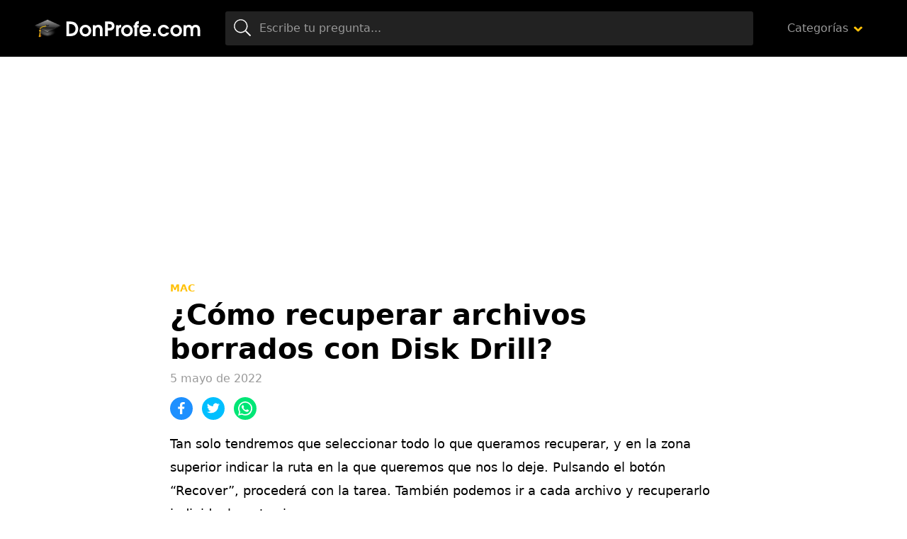

--- FILE ---
content_type: text/html; charset=UTF-8
request_url: https://www.donprofe.com/como-recuperar-archivos-borrados-con-disk-drill
body_size: 7509
content:
<!doctype html>
<html lang="es">
<head>
<meta charset="utf-8">
<title>¿Cómo recuperar archivos borrados con Disk Drill?</title>
<style id='wp-img-auto-sizes-contain-inline-css' type='text/css'>
img:is([sizes=auto i],[sizes^="auto," i]){contain-intrinsic-size:3000px 1500px}
/*# sourceURL=wp-img-auto-sizes-contain-inline-css */
</style>
<style id='classic-theme-styles-inline-css' type='text/css'>
/*! This file is auto-generated */
.wp-block-button__link{color:#fff;background-color:#32373c;border-radius:9999px;box-shadow:none;text-decoration:none;padding:calc(.667em + 2px) calc(1.333em + 2px);font-size:1.125em}.wp-block-file__button{background:#32373c;color:#fff;text-decoration:none}
/*# sourceURL=/wp-includes/css/classic-themes.min.css */
</style>
<link rel='stylesheet' id='wp-pagenavi-css' href='https://www.donprofe.com/wp-content/plugins/wp-pagenavi/pagenavi-css.css?ver=2.70' type='text/css' media='all' />
<meta name="title" content="¿Cómo recuperar archivos borrados con Disk Drill?" />
<meta name="description" content="Tan solo tendremos que seleccionar todo lo que queramos recuperar, y en la zona superior indicar la ruta en la que queremos que nos lo deje. Pulsando" />
<meta name="viewport" content="width=device-width,minimum-scale=1,initial-scale=1">
<link rel="stylesheet" href="https://www.donprofe.com/assets/css/main.min.css" media="all">
<link rel="icon" href="https://www.donprofe.com/assets/img/favicon.png" sizes="32x32">
<meta name="theme-color" content="#000"/>
<script async="async" src="https://www.donprofe.com/assets/js/main.min.js"></script>
</head>
<body class="home">
<!-- Wrapper -->
<div id="aa-wp" data-gdpr="0" data-anun="1">
    <!-- Header -->
    <header id="hd" class="hd">
        <div class="top cont">
            <button class="btn menu-btn lnk aa-tgl" data-tgl="aa-wp">
                <svg viewBox="0 0 100 100" width="48">
                    <path d="m 30,33 h 40 c 0,0 9.044436,-0.654587 9.044436,-8.508902 0,-7.854315 -8.024349,-11.958003 -14.89975,-10.85914 -6.875401,1.098863 -13.637059,4.171617 -13.637059,16.368042 v 40"/>
                    <path d="m 30,50 h 40"/>
                    <path d="m 30,67 h 40 c 12.796276,0 15.357889,-11.717785 15.357889,-26.851538 0,-15.133752 -4.786586,-27.274118 -16.667516,-27.274118 -11.88093,0 -18.499247,6.994427 -18.435284,17.125656 l 0.252538,40"/>
                </svg>
            </button>
            <figure class="logo"><a href="https://www.donprofe.com/"><img src="https://www.donprofe.com/assets/img/cnt/logo.svg"
                                                  alt="Donprofe"></a></figure>
            <label for="search" class="btn search-btn lnk aa-tgl" data-tgl="hd"><i class="ic">
                    <svg>
                        <use xlink:href="#ic-search"></use>
                    </svg>
                </i></label>
            <div class="search">
                <form method="get" action="https://www.donprofe.com/">
                    <span class="btn"><i class="ic"><svg><use xlink:href="#ic-search"></use></svg></i></span>
                    <input id="search" type="search" name="s"                           placeholder="Escribe tu pregunta...">
                </form>
            </div>
                            <nav class="menu">
                    <ul>
                        <li class="menu-item-has-children categories">
                            <a href="#">Categorías</a>
                            <ul class="sub-menu">
                                                                    <li><a href="https://www.donprofe.com/categoria/alimentacion">Alimentación</a></li>
                                                                    <li><a href="https://www.donprofe.com/categoria/animales">Animales</a></li>
                                                                    <li><a href="https://www.donprofe.com/categoria/antes-de-adoptar">Antes de adoptar</a></li>
                                                                    <li><a href="https://www.donprofe.com/categoria/artes-y-manualidades">Artes y manualidades</a></li>
                                                                    <li><a href="https://www.donprofe.com/categoria/belleza">Belleza</a></li>
                                                                    <li><a href="https://www.donprofe.com/categoria/ciencias-naturales">Ciencias Naturales</a></li>
                                                                    <li><a href="https://www.donprofe.com/categoria/comida">Comida</a></li>
                                                                    <li><a href="https://www.donprofe.com/categoria/cultivo-y-cuidados-de-las-plantas">Cultivo y cuidados de las plantas</a></li>
                                                                    <li><a href="https://www.donprofe.com/categoria/curiosidades">Curiosidades</a></li>
                                                                    <li><a href="https://www.donprofe.com/categoria/curiosidades-del-mundo-animal">Curiosidades del mundo animal</a></li>
                                                                    <li><a href="https://www.donprofe.com/categoria/deporte">Deporte</a></li>
                                                                    <li><a href="https://www.donprofe.com/categoria/educacion">Educación</a></li>
                                                                    <li><a href="https://www.donprofe.com/categoria/enfermedades-y-condiciones">Enfermedades y condiciones</a></li>
                                                                    <li><a href="https://www.donprofe.com/categoria/fichas-de-animales">Fichas de animales</a></li>
                                                                    <li><a href="https://www.donprofe.com/categoria/fiesta">Fiesta</a></li>
                                                                    <li><a href="https://www.donprofe.com/categoria/gramatica-y-linguistica">Gramática y Lingüística</a></li>
                                                                    <li><a href="https://www.donprofe.com/categoria/historia">Historia</a></li>
                                                                    <li><a href="https://www.donprofe.com/categoria/hogar">Hogar</a></li>
                                                                    <li><a href="https://www.donprofe.com/categoria/lengua-espanola">Lengua española</a></li>
                                                                    <li><a href="https://www.donprofe.com/categoria/motor">Motor</a></li>
                                                                    <li><a href="https://www.donprofe.com/categoria/negocios">Negocios</a></li>
                                                                    <li><a href="https://www.donprofe.com/categoria/ocio">Ocio</a></li>
                                                                    <li><a href="https://www.donprofe.com/categoria/plantas-y-jardineria">Plantas y jardinería</a></li>
                                                                    <li><a href="https://www.donprofe.com/categoria/psicologia-clinica">Psicología clínica</a></li>
                                                                    <li><a href="https://www.donprofe.com/categoria/salud">Salud</a></li>
                                                                    <li><a href="https://www.donprofe.com/categoria/tecnologia">Tecnología</a></li>
                                                                    <li><a href="https://www.donprofe.com/categoria/tutoriales-pc">Tutoriales Pc</a></li>
                                                                    <li><a href="https://www.donprofe.com/categoria/windows-10">Windows 10</a></li>
                                                            </ul>
                        </li>
                    </ul>
                </nav>
                    </div>
    </header>
<!-- Body -->
<main class="bd cont">
        <div class="bsuperior">
        <!-- Square -->
        <ins class="adsbygoogle"
             style="display:block"
             data-ad-client="ca-pub-3053635031748181"
             data-ad-slot="3633244511"
             data-ad-format="auto"
             data-full-width-responsive="true"></ins>
        <script>
            (adsbygoogle = window.adsbygoogle || []).push({});
        </script>
    </div>
            <!-- single -->
        <article class="post single news">
                        <header class="entry-header">
                          <a title="Mac" href="https://www.donprofe.com/categoria/mac" class="category">Mac</a>                <h1 class="entry-title">¿Cómo recuperar archivos borrados con Disk Drill?</h1>                <p class="entry-meta"><span class="date">5 mayo de 2022</span></p>
            </header>
            <div class="bot">
                <div class="share">
                    <a rel="nofollow" href="https://www.facebook.com/sharer.php?u=https%3A%2F%2Fwww.donprofe.com%2Fcomo-recuperar-archivos-borrados-con-disk-drill&t=%C2%BFC%C3%B3mo+recuperar+archivos+borrados+con+Disk+Drill%3F+en+Donprofe.com" class="share-fbck"><i class="ic"><svg><use xlink:href="#ic-facebook"></use></svg></i></a>
                    <a rel="nofollow" href="https://twitter.com/intent/tweet?url=https%3A%2F%2Fwww.donprofe.com%2Fcomo-recuperar-archivos-borrados-con-disk-drill&text=%C2%BFC%C3%B3mo+recuperar+archivos+borrados+con+Disk+Drill%3F+en+Donprofe.com%3A+" class="share-twtr"><i class="ic"><svg><use xlink:href="#ic-twitter"></use></svg></i></a>
                    <a rel="nofollow" href="whatsapp://send?text=%C2%BFC%C3%B3mo+recuperar+archivos+borrados+con+Disk+Drill%3F+en+Donprofe.com%3A+https%3A%2F%2Fwww.donprofe.com%2Fcomo-recuperar-archivos-borrados-con-disk-drill" class="share-wapp"><i class="ic"><svg><use xlink:href="#ic-whatsapp"></use></svg></i></a>
                </div>
            </div>
            <div class="entry-content">
                <p>Tan solo tendremos que seleccionar todo lo que queramos recuperar, y en la zona superior indicar la ruta en la que queremos que nos lo deje. Pulsando el botón “Recover”, procederá con la tarea. También podemos ir a cada archivo y recuperarlo individualmente si queremos.</p>
<div id="heading_box"><p class="box_title">&Iacute;ndice</p><ol><li><a href="#anchor_1">¿Cómo recuperar archivos borrados de un disco externo?</a></li><li><a href="#anchor_2">¿Cómo recuperar archivos eliminados en la Mac?</a></li><li><a href="#anchor_3">¿Cómo recuperar un archivo que borré y no está en la papelera?</a></li><li><a href="#anchor_4">¿Cómo recuperar datos con Disk Drill?</a></li><li><a href="#anchor_5">¿Cómo recuperar archivos borrados con comando?</a></li><li><a href="#anchor_6">¿Cómo recuperar archivos borrados con DiskPart?</a></li><li><a href="#anchor_7">¿Qué programa recupera archivos borrados?</a></li><li><a href="#anchor_8">¿Cómo recuperar datos de un disco duro?</a></li><li><a href="#anchor_9">¿Cómo ejecutar Disk Drill?</a></li></ol></div>
<h2 id="anchor_1">¿Cómo recuperar archivos borrados de un disco externo?</h2>
<ol>
<li>Descargue e instale Disk Drill.</li>
<li>Conecte su unidad externa y ejecute la aplicación.</li>
<li>De clic en Buscar datos perdidos para escanear el disco externo por archivos borrados.</li>
<li>Previsualice los archivos que pueden ser recuperados y haga sus elecciones.</li>
</ol>
<div><ins class="adsbygoogle"
     style="display:block; text-align:center;"
     data-ad-layout="in-article"
     data-ad-format="fluid"
     data-ad-client="ca-pub-3053635031748181"
     data-ad-slot="5752975545"></ins>
<script>
     (adsbygoogle = window.adsbygoogle || []).push({});
</script></div><h2 id="anchor_2">¿Cómo recuperar archivos eliminados en la Mac?</h2>
<p>Paso 1 Inicia Recoverit Recuperación de Datos, selecciona la ubicación «Papelera de Reciclaje» para empezar. Paso 2 Se comenzará a escanear la carpeta de papelera de reciclaje para encontrar tus archivos, tomará unos minutos. Paso 3 Después del escaneo, puedes verificar todos los datos y archivos recuperados.</p>
<h2 id="anchor_3">¿Cómo recuperar un archivo que borré y no está en la papelera?</h2>
<p>Recuperar archivos que aún no se han vaciado de la Papelera de Reciclaje es la parte más fácil: todo lo que hay que hacer es hacer clic con el botón derecho del ratón sobre el archivo en cuestión y seleccionar la opción «Restaurar».</p>
<h2 id="anchor_4">¿Cómo recuperar datos con Disk Drill?</h2>
<p>Disk Drill<br />
 Para recuperar datos, debe conectar su dispositivo Android a su PC después de habilitar el modo «Almacenamiento masivo». Ahora, abra el software y busque los archivos perdidos y recupérelos. Sin embargo, si este modo no está disponible en su dispositivo, debe rootearlo de antemano.</p>
<div><ins class="adsbygoogle"
     style="display:block; text-align:center;"
     data-ad-layout="in-article"
     data-ad-format="fluid"
     data-ad-client="ca-pub-3053635031748181"
     data-ad-slot="5752975545"></ins>
<script>
     (adsbygoogle = window.adsbygoogle || []).push({});
</script></div><h2 id="anchor_5">¿Cómo recuperar archivos borrados con comando?</h2>
<p>Recuperar archivos borrados con el comando Attrib</p>
<ol>
<li>Abra el indicador de cmd en su computadora con Windows.</li>
<li>Una vez dentro del entorno cmd, escriba chkdsk F: / f y presione Entrar.</li>
<li>Escriba la letra Y y presione Entrar.</li>
<li>Ingrese la letra F y presione Entrar.</li>
<li>Finalmente, ingrese F: \&gt; attrib -h -r -s / s / d *.</li>
</ol>
<h2 id="anchor_6">¿Cómo recuperar archivos borrados con DiskPart?</h2>
<p>Recuperar Archivos Borrados con diskpart format<br />
 Ejecute el software de recuperación de DiskPart de EaseUS. Seleccione una ubicación en la que haya eliminado o perdido datos mediante el comando DiskPart y haga clic en «Escanear». Paso 2. Escanee la partición DiskPart eliminada o los archivos eliminados.</p>
<h2 id="anchor_7">¿Qué programa recupera archivos borrados?</h2>
<p>Los 15 Mejores Programas Gratuitos para Recuperar Archivos Perdidos.</p>
<ul>
<li>Programa Recoverit de Recuperación de Datos. Recoverit Data Recovery es una herramienta potente y profesional que es extremadamente rápida y fiable.</li>
<li>Undelete 360.</li>
<li>Kickass Undelete.</li>
<li>Glary Undelete.</li>
<li>FreeUndelete.</li>
<li>NTFS Undelete.</li>
<li>IObit Undelete.</li>
<li>Recuva.</li>
</ul>
<div><ins class="adsbygoogle"
     style="display:block; text-align:center;"
     data-ad-layout="in-article"
     data-ad-format="fluid"
     data-ad-client="ca-pub-3053635031748181"
     data-ad-slot="5752975545"></ins>
<script>
     (adsbygoogle = window.adsbygoogle || []).push({});
</script></div><h2 id="anchor_8">¿Cómo recuperar datos de un disco duro?</h2>
<p>Hay dos maneras de recuperar datos de un disco duro. La primera es a través de herramientas que encontramos en el sistema operativo. La otra forma de llevar a cabo este procedimiento es mediante la instalación de determinados programas (algunos son gratuitos, otros de pago).</p>
<h2 id="anchor_9">¿Cómo ejecutar Disk Drill?</h2>
<p>Estos son los pasos para recuperar datos perdidos con Disk Drill. Paso 1 Descarga Disk Drill de su sitio web e instala el programa siguiendo las instrucciones. Paso 2 Ejecuta Disk Drill una vez que finalices la instalación en tu PC. Este te mostrará todas las unidades que se encuentran en el sistema de la computadora.</p>
            </div>
            <footer class="entry-footer">
                <div class="share">
                    <a rel="nofollow" href="https://www.facebook.com/sharer.php?u=https%3A%2F%2Fwww.donprofe.com%2Fcomo-recuperar-archivos-borrados-con-disk-drill&t=%C2%BFC%C3%B3mo+recuperar+archivos+borrados+con+Disk+Drill%3F+en+Donprofe.com" class="share-fbck"><i class="ic"><svg><use xlink:href="#ic-facebook"></use></svg></i></a>
                    <a rel="nofollow" href="https://twitter.com/intent/tweet?url=https%3A%2F%2Fwww.donprofe.com%2Fcomo-recuperar-archivos-borrados-con-disk-drill&text=%C2%BFC%C3%B3mo+recuperar+archivos+borrados+con+Disk+Drill%3F+en+Donprofe.com%3A+" class="share-twtr"><i class="ic"><svg><use xlink:href="#ic-twitter"></use></svg></i></a>
                    <a rel="nofollow" href="whatsapp://send?text=%C2%BFC%C3%B3mo+recuperar+archivos+borrados+con+Disk+Drill%3F+en+Donprofe.com%3A+https%3A%2F%2Fwww.donprofe.com%2Fcomo-recuperar-archivos-borrados-con-disk-drill" class="share-wapp"><i class="ic"><svg><use xlink:href="#ic-whatsapp"></use></svg></i></a>
                </div>
            </footer>
        </article>
                        <!-- section -->
        <section class="section gray">
            <header class="section-header">
                <h2 class="section-title">Preguntas relacionadas</h2>
                <h3 class="section-subtitle">Otras preguntas que podrían interesarte de Mac</h3>
            </header>
            <ol class="news-list">
                    <li class="post news">
                        <div class="entry-header">
                            <p class="entry-title"><a title="¿Cómo recuperar un archivo de Excel formato o extensión no validos?" href="https://www.donprofe.com/como-recuperar-un-archivo-de-excel-formato-o-extension-no-validos" class="lnk-blk">¿Cómo recuperar un archivo de Excel formato o extensión no validos?</a></p>
                        </div>
                    </li>
                    <li class="post news">
                        <div class="entry-header">
                            <p class="entry-title"><a title="¿Cómo modificar la barra superior de Mac?" href="https://www.donprofe.com/como-modificar-la-barra-superior-de-mac" class="lnk-blk">¿Cómo modificar la barra superior de Mac?</a></p>
                        </div>
                    </li>
                    <li class="post news">
                        <div class="entry-header">
                            <p class="entry-title"><a title="¿Cómo habilitar desarrollador no identificado Mac?" href="https://www.donprofe.com/como-habilitar-desarrollador-no-identificado-mac" class="lnk-blk">¿Cómo habilitar desarrollador no identificado Mac?</a></p>
                        </div>
                    </li>
                    <li class="post news">
                        <div class="entry-header">
                            <p class="entry-title"><a title="¿Cuántos Hz tiene mi Mac?" href="https://www.donprofe.com/cuantos-hz-tiene-mi-mac" class="lnk-blk">¿Cuántos Hz tiene mi Mac?</a></p>
                        </div>
                    </li>
                    <li class="post news">
                        <div class="entry-header">
                            <p class="entry-title"><a title="¿Cómo activar el audio en teams cuando compartes pantalla?" href="https://www.donprofe.com/como-activar-el-audio-en-teams-cuando-compartes-pantalla" class="lnk-blk">¿Cómo activar el audio en teams cuando compartes pantalla?</a></p>
                        </div>
                    </li>
                    <li class="post news">
                        <div class="entry-header">
                            <p class="entry-title"><a title="¿Cómo funciona el Apple Magic Trackpad?" href="https://www.donprofe.com/como-funciona-el-apple-magic-trackpad" class="lnk-blk">¿Cómo funciona el Apple Magic Trackpad?</a></p>
                        </div>
                    </li>
                    <li class="post news">
                        <div class="entry-header">
                            <p class="entry-title"><a title="¿Cómo poner tema oscuro en Mac?" href="https://www.donprofe.com/como-poner-tema-oscuro-en-mac" class="lnk-blk">¿Cómo poner tema oscuro en Mac?</a></p>
                        </div>
                    </li>
                    <li class="post news">
                        <div class="entry-header">
                            <p class="entry-title"><a title="¿Cómo Imprimir varias imágenes en una hoja en Mac?" href="https://www.donprofe.com/como-imprimir-varias-imagenes-en-una-hoja-en-mac" class="lnk-blk">¿Cómo Imprimir varias imágenes en una hoja en Mac?</a></p>
                        </div>
                    </li>
                    <li class="post news">
                        <div class="entry-header">
                            <p class="entry-title"><a title="¿Cuál es el botón de expulsar en Mac?" href="https://www.donprofe.com/cual-es-el-boton-de-expulsar-en-mac" class="lnk-blk">¿Cuál es el botón de expulsar en Mac?</a></p>
                        </div>
                    </li>
            </ol>
        </section>

    </main>
<!-- Footer -->
<footer class="ft">
    <div class="bot cont">
        <figure class="logo"><a href="https://www.donprofe.com/"><img class="lazy" src="[data-uri]" data-src="https://www.donprofe.com/assets/img/cnt/logo-ft.svg" alt="Donprofe footer"></a></figure>
        <p class="copy">Donprofe.com © Preguntas y respuestas 2025 <span>Todos los derechos reservados</span> <a rel="nofollow" href="https://www.donprofe.com/politica-privacidad/">Política Privacidad</a>  -  <a rel="nofollow" href="https://www.donprofe.com/contactar/">Contacto</a></p>
    </div>
</footer>
</div>

<!-- icons -->
<svg xmlns="http://www.w3.org/2000/svg" hidden>
    <symbol id="ic-search" viewBox="0 0 24 24"><path d="M23.835,22.574l-6.047-6.047a.556.556,0,0,0-.4-.164h-.483a9.652,9.652,0,1,0-.544.548v.478a.576.576,0,0,0,.164.4l6.047,6.047a.563.563,0,0,0,.8,0l.464-.464A.563.563,0,0,0,23.835,22.574ZM9.75,18A8.25,8.25,0,1,1,18,9.75,8.244,8.244,0,0,1,9.75,18Z"/></symbol>
    <symbol id="ic-down" viewBox="0 0 10 6"><path d="M4.422,158.545.17,154.6a.66.66,0,0,1,0-.985l.706-.656a.788.788,0,0,1,1.06,0l3.013,2.8,3.013-2.8a.788.788,0,0,1,1.06,0l.706.656a.66.66,0,0,1,0,.985l-4.251,3.95a.784.784,0,0,1-1.057,0Z" transform="translate(0.05 -152.75)"/></symbol>
    <symbol id="ic-left" viewBox="0 0 28 16"><g transform="translate(0 -128)"><path d="M8.561,143.781,9,143.339a.75.75,0,0,0,0-1.061l-5.246-5.215H27.25a.75.75,0,0,0,.75-.75v-.625a.75.75,0,0,0-.75-.75H3.758L9,129.723a.75.75,0,0,0,0-1.061l-.442-.442a.75.75,0,0,0-1.061,0L.22,135.47a.75.75,0,0,0,0,1.061l7.28,7.25A.75.75,0,0,0,8.561,143.781Z"/></g></symbol>
    <symbol id="ic-right" viewBox="0 0 28 16"><g transform="translate(0 -128)"><path d="M19.439,128.219l-.442.442a.75.75,0,0,0,0,1.061l5.246,5.215H.75a.75.75,0,0,0-.75.75v.625a.75.75,0,0,0,.75.75H24.243L19,142.278a.75.75,0,0,0,0,1.061l.442.442a.75.75,0,0,0,1.061,0l7.28-7.25a.75.75,0,0,0,0-1.061l-7.28-7.25A.75.75,0,0,0,19.439,128.219Z"/></g></symbol>
    <symbol id="ic-play" viewBox="0 0 20 20"><g transform="translate(-48 -8)"><path d="M18,8A10,10,0,1,0,28,18,10,10,0,0,0,18,8Zm4.665,10.968-7.1,4.073a.969.969,0,0,1-1.44-.847V13.806a.97.97,0,0,1,1.44-.847l7.1,4.315A.971.971,0,0,1,22.665,18.968Z" transform="translate(40)"/></g></symbol>
    <symbol id="ic-music" viewBox="0 0 16 16"><g transform="translate(0 0.009)"><path d="M16,.992A1,1,0,0,0,14.7.038L4.7,2.991a1,1,0,0,0-.7.953v8.169a4.323,4.323,0,0,0-1-.122c-1.657,0-3,.9-3,2s1.343,2,3,2,3-.9,3-2v-7.3l8-2.344v5.77a4.323,4.323,0,0,0-1-.122c-1.657,0-3,.9-3,2s1.343,2,3,2,3-.9,3-2v-11Z" transform="translate(0 0)"/></g></symbol>
    <symbol id="ic-facebook" viewBox="0 0 12.891 25"><g><path d="M3.745,25V13.818H0V9.375H3.745v-3.5C3.745,2.07,6.069,0,9.463,0a31.442,31.442,0,0,1,3.428.176V4.15H10.537c-1.846,0-2.2.879-2.2,2.163V9.375H12.5l-.571,4.443H8.335V25"/></g></symbol>
    <symbol id="ic-instagram" viewBox="0 0 21.887 21.882"><g><path d="M10.871,37.156a5.61,5.61,0,1,0,5.61,5.61A5.6,5.6,0,0,0,10.871,37.156Zm0,9.258a3.647,3.647,0,1,1,3.647-3.647,3.654,3.654,0,0,1-3.647,3.647Zm7.148-9.487a1.309,1.309,0,1,1-1.309-1.309A1.306,1.306,0,0,1,18.019,36.926Zm3.716,1.328a6.476,6.476,0,0,0-1.768-4.585A6.519,6.519,0,0,0,15.383,31.9c-1.807-.1-7.222-.1-9.028,0a6.509,6.509,0,0,0-4.585,1.763A6.5,6.5,0,0,0,0,38.25c-.1,1.807-.1,7.222,0,9.028a6.476,6.476,0,0,0,1.768,4.585A6.527,6.527,0,0,0,6.354,53.63c1.807.1,7.222.1,9.028,0a6.476,6.476,0,0,0,4.585-1.768,6.518,6.518,0,0,0,1.768-4.585C21.838,45.471,21.838,40.061,21.735,38.254ZM19.4,49.216a3.693,3.693,0,0,1-2.08,2.08c-1.44.571-4.858.439-6.45.439s-5.015.127-6.45-.439a3.693,3.693,0,0,1-2.08-2.08c-.571-1.44-.439-4.858-.439-6.45s-.127-5.015.439-6.45a3.693,3.693,0,0,1,2.08-2.08c1.44-.571,4.858-.439,6.45-.439s5.015-.127,6.45.439a3.693,3.693,0,0,1,2.08,2.08c.571,1.44.439,4.858.439,6.45S19.973,47.781,19.4,49.216Z" transform="translate(0.075 -31.825)"/></g></symbol>
    <symbol id="ic-twitter" viewBox="0 0 25 20.305"><g><path d="M22.43,53.142c.016.222.016.444.016.666A14.478,14.478,0,0,1,7.868,68.387,14.479,14.479,0,0,1,0,66.086a10.6,10.6,0,0,0,1.237.063A10.261,10.261,0,0,0,7.6,63.961a5.133,5.133,0,0,1-4.791-3.553,6.462,6.462,0,0,0,.968.079,5.419,5.419,0,0,0,1.348-.174,5.124,5.124,0,0,1-4.109-5.029V55.22a5.16,5.16,0,0,0,2.316.65,5.131,5.131,0,0,1-1.586-6.853A14.564,14.564,0,0,0,12.31,54.38a5.784,5.784,0,0,1-.127-1.174A5.129,5.129,0,0,1,21.05,49.7,10.088,10.088,0,0,0,24.3,48.463a5.11,5.11,0,0,1-2.253,2.824A10.272,10.272,0,0,0,25,50.493,11.014,11.014,0,0,1,22.43,53.142Z" transform="translate(0 -48.082)"/></g></symbol>
    <symbol id="ic-view" viewBox="0 0 22 15"><g transform="translate(-1 -4.5)"><path d="M12,4.5A11.827,11.827,0,0,0,1,12a11.817,11.817,0,0,0,22,0A11.827,11.827,0,0,0,12,4.5ZM12,17a5,5,0,1,1,5-5A5,5,0,0,1,12,17Zm0-8a3,3,0,1,0,3,3A3,3,0,0,0,12,9Z"/></g></symbol>
    <symbol id="ic-whatsapp" viewBox="0 0 22 22"><g transform="translate(0 -32)"><path d="M18.7,35.2A10.905,10.905,0,0,0,1.547,48.353L0,54l5.78-1.517a10.869,10.869,0,0,0,5.21,1.326h0A10.833,10.833,0,0,0,18.7,35.2ZM11,51.972A9.045,9.045,0,0,1,6.379,50.71l-.329-.2-3.428.9.913-3.344-.216-.344a9.079,9.079,0,1,1,16.839-4.817A9.162,9.162,0,0,1,11,51.972Zm4.97-6.787c-.27-.138-1.611-.8-1.861-.884s-.432-.137-.614.138-.7.884-.864,1.071-.319.206-.589.069a7.415,7.415,0,0,1-3.708-3.241c-.28-.481.28-.447.8-1.488a.5.5,0,0,0-.025-.476c-.069-.138-.614-1.478-.84-2.023s-.447-.457-.614-.467-.339-.01-.521-.01a1.009,1.009,0,0,0-.727.339,3.061,3.061,0,0,0-.953,2.274A5.337,5.337,0,0,0,6.561,43.3a12.173,12.173,0,0,0,4.655,4.115,5.33,5.33,0,0,0,3.271.683,2.79,2.79,0,0,0,1.837-1.3,2.278,2.278,0,0,0,.157-1.3C16.417,45.387,16.235,45.318,15.965,45.185Z" transform="translate(0 0)"/></g></symbol>
    <symbol id="ic-report" viewBox="0 0 12.068 14"><g transform="translate(-3.029)"><path d="M15.1,9.828c0,.2-.168.28-.364.364a6.449,6.449,0,0,1-2.52.644c-1.26,0-1.848-.784-3.36-.784a8.012,8.012,0,0,0-3.164.812c-.056.028-.112.028-.168.056v2.128A.918.918,0,0,1,4.6,14a.944.944,0,0,1-.952-.952V2.8a1.563,1.563,0,1,1,2.52-1.232A1.487,1.487,0,0,1,5.549,2.8v.868a8.335,8.335,0,0,1,3.136-.784c1.785,0,2.671.756,3.472.756a9.819,9.819,0,0,0,2.52-.756.4.4,0,0,1,.42.364v6.58Z"/></g></symbol>
    <symbol id="ic-close" viewBox="0 0 16 16"><g transform="translate(0 -80)"><path d="M11.033,88l4.549-4.549a1.43,1.43,0,0,0,0-2.022L14.57,80.419a1.43,1.43,0,0,0-2.022,0L8,84.967,3.451,80.419a1.43,1.43,0,0,0-2.022,0L.419,81.43a1.43,1.43,0,0,0,0,2.022L4.967,88,.419,92.549a1.43,1.43,0,0,0,0,2.022L1.43,95.581a1.43,1.43,0,0,0,2.022,0L8,91.033l4.549,4.549a1.43,1.43,0,0,0,2.022,0l1.011-1.011a1.43,1.43,0,0,0,0-2.022Z"/></g></symbol>
</svg>
<script>
    var analytics_code = 'UA-226153150-6';
    window.dataLayer = window.dataLayer || [];
    function gtag(){dataLayer.push(arguments);}
    gtag('js', new Date());
    gtag('config', analytics_code);
</script>
<script defer src="https://static.cloudflareinsights.com/beacon.min.js/vcd15cbe7772f49c399c6a5babf22c1241717689176015" integrity="sha512-ZpsOmlRQV6y907TI0dKBHq9Md29nnaEIPlkf84rnaERnq6zvWvPUqr2ft8M1aS28oN72PdrCzSjY4U6VaAw1EQ==" data-cf-beacon='{"version":"2024.11.0","token":"92d0a31d01314e60bd71294f49a59c2e","r":1,"server_timing":{"name":{"cfCacheStatus":true,"cfEdge":true,"cfExtPri":true,"cfL4":true,"cfOrigin":true,"cfSpeedBrain":true},"location_startswith":null}}' crossorigin="anonymous"></script>
</body>
</html>

--- FILE ---
content_type: text/html; charset=utf-8
request_url: https://www.google.com/recaptcha/api2/aframe
body_size: 265
content:
<!DOCTYPE HTML><html><head><meta http-equiv="content-type" content="text/html; charset=UTF-8"></head><body><script nonce="zcjA03sFtOQg94uyXH2iNA">/** Anti-fraud and anti-abuse applications only. See google.com/recaptcha */ try{var clients={'sodar':'https://pagead2.googlesyndication.com/pagead/sodar?'};window.addEventListener("message",function(a){try{if(a.source===window.parent){var b=JSON.parse(a.data);var c=clients[b['id']];if(c){var d=document.createElement('img');d.src=c+b['params']+'&rc='+(localStorage.getItem("rc::a")?sessionStorage.getItem("rc::b"):"");window.document.body.appendChild(d);sessionStorage.setItem("rc::e",parseInt(sessionStorage.getItem("rc::e")||0)+1);localStorage.setItem("rc::h",'1765765094710');}}}catch(b){}});window.parent.postMessage("_grecaptcha_ready", "*");}catch(b){}</script></body></html>

--- FILE ---
content_type: text/css
request_url: https://www.donprofe.com/assets/css/main.min.css
body_size: 13474
content:
:root{--body:#fff;--text:#666;--link:#000;--link-hover:#000;--primary:#FFC107;--secondary: #000;--tertiary: #999;--dark:#000;--dark-b:#222;--dark-c:#333;--light:#fff;--gray-dark:#eee;--gray-light:#F9F9F9;--gray:#F5F5F5;--success:#1DEB32;--danger:#FF3A3A;--warning:#FFD73A;--size:1rem;--space:1rem;--family: -apple-system,system-ui,BlinkMacSystemFont,segoe ui,Helvetica,Arial,sans-serif,apple color emoji,segoe ui emoji,segoe ui symbol}*,:before,:after{box-sizing:border-box;min-width:0}body{margin:0;font:400 var(--size)/1.8 var(--family);overflow-x:hidden;word-wrap:break-word;background-color:var(--body);color:var(--text)}hr{border:0;margin:calc(2*var(--size)) 0;clear:both;overflow:hidden;height:1px;background-color:var(--gray)}[hidden],.hdd{display:none}img,svg{vertical-align:middle;max-width:100%}:focus{outline:0}a{text-decoration:none;color:var(--link)}a:hover{color:var(--link-hover)}table{width:100%}.title,[class*=-title],h1,h2,h3,h4,h5,h6{font-weight:700;line-height:1.2}h1{font-size:calc(3*var(--size) + 1vw + 1vh)}h2{font-size:calc(2*var(--size) + 1vw + 1vh)}h3{font-size:calc(1.5*var(--size) + 1vw + 1vh)}h4,h5,h6{font-size:var(--size)}#aa-wp{min-height:100vh;display:grid;grid-template-rows:auto 1fr auto}.cont{margin:0 auto;padding-left:var(--size);padding-right:var(--size);width:100%}@media(min-width: 768px){.cont{max-width:720px}}@media(min-width: 992px){.cont{max-width:960px}}@media(min-width: 1200px){.cont{max-width:1210px}}ul,ol,dl,dt,dd,h1,h2,h3,h4,h5,h6,p,pre,blockquote,table,fieldset{margin:0 0 var(--size)}figure,nav ul,[class*=-list],[class*=-nav]{margin:0;padding:0;list-style-type:none}[class*=align]{margin-bottom:var(--size)}.alignleft{margin-right:var(--size)}.alignright{margin-left:var(--size)}button,input,select,textarea{font:inherit;width:100%;vertical-align:middle;line-height:normal;text-transform:none;overflow:visible}fieldset{border:1px solid transparent;padding:var(--size)}legend{color:inherit;display:table;max-width:100%;white-space:normal;border:0;padding:var(--size)}label{display:inline-block;padding:.875rem 0;line-height:1.25rem}label[for]{cursor:pointer}[type=search]{-webkit-appearance:textfield;outline-offset:-2px}[type=search]::-webkit-search-decoration{-webkit-appearance:none}::-webkit-file-upload-button{-webkit-appearance:button;font:inherit}input,textarea,select{display:block;padding:calc(.5*var(--size)) var(--size);width:100%;line-height:2rem;background-color:var(--gray-light);color:var(--tertiary);border-radius:.2rem;border:2px solid var(--gray)}input:focus,textarea:focus,select:focus{background-color:var(--light);color:var(--text)}.inp .ico{display:block;position:relative;color:var(--text)}.inp .ico>*{padding-right:4rem}.inp .ico>textarea+i{bottom:auto;top:.5rem}.inp .ico>*:focus+i{opacity:1;color:var(--primary)}.inp .ico>i{position:absolute;right:.5rem;top:0;bottom:0;margin:auto;width:3rem;height:3rem;line-height:3rem;text-align:center;opacity:.5;pointer-events:none;font-size:1.5rem;padding:0}input.sm,select.sm{padding-top:0;padding-bottom:0}[type=color],[type=number],[type=range]{width:auto;min-width:7rem}:disabled{cursor:default}:disabled{opacity:.8}::-webkit-input-placeholder{color:currentColor}:-ms-input-placeholder{color:currentColor}::-ms-input-placeholder{color:currentColor}::placeholder{color:currentColor}textarea{overflow:auto;min-height:6rem;max-width:100%;height:auto;resize:vertical;padding:1rem var(--size) var(--size);max-height:15rem}.val-ok .val{color:var(--success)}.val-no .val{color:var(--danger)}[class*=val-] .val{font-size:calc(.75*var(--size));display:block;padding-top:.5rem}[class*=val-] .val:before{margin-right:.5rem}select{-webkit-appearance:none;-moz-appearance:none;appearance:none;background-image:url("data:image/svg+xml,%3Csvg fill='%23999' viewBox='0 0 24 24' xmlns='http://www.w3.org/2000/svg'%3E%3Cpath d='M7.41 7.84L12 12.42l4.59-4.58L18 9.25l-6 6-6-6z'/%3E%3Cpath d='M0-.75h24v24H0z' fill='none'/%3E%3C/svg%3E");background-position:right var(--size) center;background-repeat:no-repeat;background-size:1.5rem;padding-right:3rem}select.sm{background-position:right .5rem center}.ifl input{display:none}[type=checkbox],[type=radio]{width:auto;min-height:auto;display:inline-block;border:0;vertical-align:baseline}.chk{text-align:left}.chk label{padding-left:2.5rem;position:relative;-webkit-user-select:none;-moz-user-select:none;-ms-user-select:none;user-select:none}.chk input+label:before,.chk input+label:after{position:absolute;left:0;top:1rem;bottom:0;height:1.5rem;width:1.5rem;border-radius:.3rem;content:"";text-align:center;line-height:1.5rem;font-size:var(--size)}.chk input+label:after{display:none}.chk input:checked+label:after{display:block}.chk [type=radio]+label:before{border-radius:2rem}.chk input{position:absolute;opacity:0}.chk label:before{background-color:var(--gray-light)}.chk input:checked+label:before{background-image:url("data:image/svg+xml,%0A%3Csvg xmlns='http://www.w3.org/2000/svg' viewBox='0 0 512 512'%3E%3Cpath fill='%23fff' d='M173.898 439.404l-166.4-166.4c-9.997-9.997-9.997-26.206 0-36.204l36.203-36.204c9.997-9.998 26.207-9.998 36.204 0L192 312.69 432.095 72.596c9.997-9.997 26.207-9.997 36.204 0l36.203 36.204c9.997 9.997 9.997 26.206 0 36.204l-294.4 294.401c-9.998 9.997-26.207 9.997-36.204-.001z'%3E%3C/path%3E%3C/svg%3E");background-position:50% 50%;background-repeat:no-repeat;background-size:.8rem;background-color:var(--primary)}.btn,button,[type=button],[type=reset],[type=submit],.pagination a,.pagination .extend,.comment-reply-link{cursor:pointer;padding:.5rem 1.5rem;display:inline-block;vertical-align:top;text-align:center;line-height:2rem;width:auto;background-color:var(--dark);color:var(--light);min-width:3rem;border:0;border-radius:.3rem}.btn:hover,a.btn:hover,button:hover,[type=button]:hover,[type=reset]:hover,[type=submit]:hover,.pagination .current,.options .btn.on,.comment-reply-link:hover{background-color:var(--primary);color:var(--dark)}.btn.blk{width:100%}.btn.snd,.pagination .current,.pagination .current:hover{background-color:var(--secondary);color:var(--light)}.btn.snd:hover{background-color:var(--primary);color:var(--light)}.btn.sm,.comment-reply-link{font-size:.875rem;padding:0 .75rem;white-space:nowrap}.btn.lg{padding:1rem 2rem;min-width:10rem;font-size:1.125rem}.btn.lnk,.btn.lnk:hover{background-color:transparent;border-color:transparent;color:var(--link)}.btn.lnk:hover{color:var(--primary)}.btn.npd{padding-left:0;padding-right:0}button,input,textarea,select,.btn,.menu a{transition:all .2s ease-in-out}.lnk-blk:after,.lnk-blk-a>a:after{position:absolute;left:0;top:0;width:100%;height:100%;content:"";z-index:1}.ic{display:inline-flex;align-self:center;position:relative;height:1em;width:1em;font-size:inherit}.ic svg{height:1em;width:1em;bottom:-0.125em;position:absolute;fill:currentColor}.aa-drp{position:relative}.aa-drp.left .sub-menu{left:auto;right:0}.on>.sub-menu{display:block}.full>.sub-menu{right:0;min-width:15rem}.menu li>a,.sub-menu li>a{display:block;line-height:2rem}.menu>li>a{padding:.5rem 0}li[class*=fa-]>a{padding-left:2rem}li[class*=fa-]:before{width:1.5rem;text-align:center;position:absolute;top:0;bottom:0;pointer-events:none;left:0;color:var(--primary);margin:auto;height:2rem}.sub-menu li[class*=fa-]>a{padding-left:2.5rem}.sub-menu li[class*=fa-]:before{left:.5rem}.menu-item-has-children,li[class*=fa-]{position:relative}.sub-menu{display:none;position:absolute;left:0;top:100%;margin-top:-0.5rem;min-width:10rem;z-index:10;border:0;background-color:var(--dark);border-radius:.25rem;padding:.5rem 0;list-style:none;max-height:20rem;overflow:auto;font-size:calc(.875*var(--size))}.sub-menu>li{line-height:2rem;padding-top:.15rem;padding-bottom:.15rem}.sub-menu>li>a{color:var(--tertiary);padding:0 var(--size)}.sub-menu>li.on>a,.sub-menu>li>a:not(.btn):hover{background-color:var(--dark-b)}.sub-menu>li.on>a,.sub-menu>li>a:not(.btn):hover{color:var(--light)}.sub-menu>li.title{pointer-events:none;text-transform:uppercase;font-size:.7rem;padding:0 var(--size);margin-bottom:.5rem;font-weight:400;opacity:.5}.sub-menu>li>a.btn{margin:var(--size) var(--size) calc(.5*var(--size))}.sub-menu>li.loading{text-align:center;font-size:1.5rem;padding:.5rem}.sub-menu>li.error{text-align:center;padding:.5rem}.rnd{border-radius:5rem}[class*=anm-],.sub-menu,.tooltipster-base{animation-duration:.3s !important;animation-fill-mode:both}.anm-a{animation-name:fadeIn}@keyframes fadeIn{from{opacity:0}to{opacity:1}}.anm-b{animation-name:fadeInUp}@keyframes fadeInUp{from{opacity:0;transform:translate3d(0, 100%, 0)}to{opacity:1;transform:translate3d(0, 0, 0)}}.anm-c,.sub-menu,.tooltipster-base{animation-name:pulse}@keyframes pulse{from{transform:scale3d(1, 1, 1)}50%{transform:scale3d(1.05, 1.05, 1.05)}to{transform:scale3d(1, 1, 1)}}.mdl,.mdl .mdl-cn,.mdl .mdl-ovr{display:none}.mdl,.mdl-ovr{position:fixed;left:0;top:0;width:100%;height:100%;z-index:11;padding:1.5rem;overflow:auto;justify-content:center;align-items:center;flex-direction:row}.mdl-ovr{background-color:var(--dark);z-index:-1;opacity:.8}.mdl-cn{background-color:var(--light);border-radius:.3rem;max-width:25rem;width:100%;box-shadow:0 0 3rem rgba(0,0,0,.8)}.mdl-hd,.mdl-bd,.mdl-ft{padding:var(--space)}.mdl-hd{position:relative;border-bottom:1px solid var(--gray)}.mdl-hd .mdl-title{margin-bottom:0;font-size:1.5rem;line-height:2rem;padding:.5rem 0;color:var(--link);font-weight:400;text-align:center}.btn.mdl-close{position:absolute;right:-1rem;top:-1rem;background-color:var(--danger);color:var(--light) !important;min-width:3rem;z-index:1;border-radius:3rem;padding:0;height:3rem}.btn.mdl-close>i{color:var(--light);font-size:1rem;margin-left:0;margin-top:-5px}.btn.mdl-close:hover{box-shadow:0 0 2rem var(--danger);transform:scale(1.1);background-color:var(--danger)}.mdl-bd>p:last-child{margin-bottom:0}.mdl-ft{border-top:1px solid var(--gray);padding-top:var(--space);padding-bottom:var(--space)}.mdl-ft a{font-weight:700}.mdl.on,.mdl.on .mdl-ovr{display:flex}.mdl.on .mdl-cn{display:block}.mdl-on{overflow:hidden}.video{position:relative;min-height:250px;overflow:hidden;max-height:40rem;background-color:var(--dark)}.video:before{content:"";display:block;padding-top:56.55%}.video video,.video iframe,.video img{position:absolute;left:0;top:0;width:100%;height:100%}.video img{object-fit:cover}.video.on{display:block}[class*=msg-]{position:relative;padding:calc(.7*var(--size)) var(--size);margin-bottom:var(--size);z-index:1}[class*=msg-] p:last-child{margin-bottom:0}[class*=msg-]:before,[class*=msg-]:after{content:"";position:absolute;z-index:-1;left:0;top:0;width:100%;height:100%;border-radius:.2rem}[class*=msg-]:before{background-color:currentColor;opacity:.1}[class*=msg-]:after{border:1px solid currentColor;opacity:.2}[class*=msg-] p:before{margin-right:.5rem}[class*=msg-] a{color:currentColor;font-weight:700}[class*=msg-] a:hover{text-decoration:underline}[class*=msg-]>i{margin-right:.5rem}[class*=msg-]:last-child{margin-bottom:0}.msg-w{color:var(--warning)}.msg-d{color:var(--danger)}.msg-s{color:var(--success)}p.note{padding:.5rem 0 .5rem 3rem;position:relative;font-size:var(--size) !important;color:var(--link)}.note:before{font-size:2rem;position:absolute;left:0;top:.25rem;line-height:2rem;opacity:.2}.hd{background-color:var(--secondary);position:sticky;z-index:10;top:0}.hd .top{max-width:none;display:flex;padding-top:var(--space);padding-bottom:var(--space);align-items:center}.hd.on .search-btn i{vertical-align:middle}.hd.on .search-btn i svg{display:none}.hd.on .search-btn i:before{content:"";position:absolute;top:10px;width:24px;height:2px;background-color:currentColor;transform:rotate(-45deg)}.hd.on .search-btn i:after{content:"";position:absolute;top:10px;width:24px;height:2px;background-color:currentColor;transform:rotate(45deg)}.hd.on .search{top:100%;left:0;display:block;position:absolute;width:100%}.hd.on .search input{border-radius:0;padding-top:1rem;padding-bottom:1rem}.hd .logo a{display:block}.search-btn.btn{margin-left:1rem;color:var(--light);padding-left:0;padding-right:0;font-size:1.5rem;height:3rem}.search{position:relative}.search .btn{position:absolute;left:0;top:0;background-color:transparent;pointer-events:none;font-size:1.5rem;padding-left:0;padding-right:0;bottom:0;margin:auto;height:3rem}.search input{padding-left:3rem;background-color:var(--dark-b);border:0}.menu-btn{padding:0;margin-right:1rem}.menu-btn svg{transition:transform 400ms;user-select:none}.menu-btn svg path{fill:none;transition:stroke-dasharray 400ms,stroke-dashoffset 400ms;stroke:var(--light);stroke-width:5.5;stroke-linecap:round}.menu-btn svg path:first-child{stroke-dasharray:40 139}.menu-btn svg path:last-child{stroke-dasharray:40 180}.menu-btn.on svg{transform:rotate(45deg)}.menu-btn.on svg path{stroke:var(--primary)}.menu-btn.on svg path:first-child{stroke-dashoffset:-98px}.menu-btn.on svg path:last-child{stroke-dashoffset:-138px}.menu>ul>li>a:before{content:"";position:absolute;width:.2rem;left:0;bottom:0;height:100%}.menu li{position:relative}.menu a{color:var(--tertiary);padding:.5rem 1rem}.menu .current-menu-item a{color:var(--light)}.menu .current-menu-item a:before{background-color:var(--primary)}.menu-item-has-children>a>i{color:var(--primary);font-size:.75rem;margin-left:.5rem}.az .sub-menu{grid-template-columns:repeat(auto-fill, minmax(3rem, 1fr));grid-gap:.5rem;text-align:center;padding:1rem 1rem .5rem;max-height:none}.az .sub-menu a{padding:.5rem 0;background-color:rgba(255,255,255,.05);border-radius:.2rem}.bsuperior{text-align:center;padding:calc(.5*var(--space));margin:0}.binferior{text-align:center;padding:calc(1*var(--space));padding-bottom:0;margin:0}@media(max-width: 991px){.hd .search,.hd .menu{display:none}.hd .logo{flex-grow:1;text-align:center}.hd .menu{position:absolute;top:100%;left:0;width:100%;background-color:var(--dark);padding:.5rem 0;max-height:calc(100vh - 5rem);overflow:auto}#aa-wp.on .hd .menu,.hd .menu .sub-menu{display:block}.hd .menu .sub-menu{position:static;background-color:transparent}.hd .menu .az .sub-menu{display:grid}.hd .menu .categories .sub-menu li{display:grid;padding-left:.5rem}}@media(min-width: 992px){.hd .cont{padding-left:calc(2*var(--size));padding-right:calc(2*var(--size));max-width:1250px}.hd .search-btn,.hd .menu-btn{display:none}.hd .menu>ul{display:flex}.hd .menu>ul>li>a:before{height:.2rem;width:100%;margin-bottom:calc(-1*var(--space))}.hd .search{flex-grow:1;margin:0 calc(2*var(--space))}.menu-item-has-children:hover>.sub-menu{display:block;padding:1rem}.menu-item-has-children.az:hover>.sub-menu{display:grid;left:auto;right:0;width:20rem}.menu-item-has-children.categories:hover>.sub-menu{grid-template-columns:repeat(auto-fill, minmax(10rem, 1fr));grid-gap:0;text-align:center;padding:.5rem;max-height:none;display:grid;left:auto;right:0;width:15rem}.menu-item-has-children.categories:hover>.sub-menu>li{text-align:left}}.section{padding-top:calc(1.8*var(--space));padding-bottom:calc(1.8*var(--space));position:relative}.section .section-header{margin-bottom:2rem}.section .section-title{color:var(--link);font-size:2rem;margin-bottom:0;padding:.5rem 0}.section .section-subtitle{color:var(--tertiary);margin-bottom:0}.section h3.section-subtitle{font-size:1rem;font-weight:300}.section .owl-nav{position:absolute;top:-6.8rem;right:0}.section .owl-nav button{background-color:transparent;font-size:1.8rem;padding:.5rem;margin-left:1rem;color:var(--text)}.section .owl-nav button.disabled{pointer-events:none;opacity:.5}.section .owl-nav button:hover{color:var(--primary);transform:scale(1.2)}.section .owl-dots{padding-top:1rem;text-align:center}.section .owl-dots button{padding:0;min-width:0;width:1rem;height:1rem;margin:.25rem;background-color:var(--gray-dark);border-radius:1rem}.section .owl-dots button.active{background-color:var(--primary)}.section.gray:before,.section.dark:before{content:"";position:absolute;top:0;height:100%;background-color:var(--gray-light);width:100vw;z-index:-1;left:50%;margin-left:-50vw}.section.dark:before{background-color:var(--dark-b)}.section.dark .section-title,.section.dark a{color:var(--light)}.section.first-section{padding-top:var(--space)}.section.first-section-single{padding-top:calc(.6*var(--space))}.post{position:relative;text-align:center}.post:hover .post-thumbnail img{transform:scale(1.15) rotate(-5deg)}.post .entry-title{font-size:1.1rem;text-overflow:ellipsis;overflow:hidden;margin-bottom:.25rem}.post .btm-margin{margin-bottom:1.4rem !important}.post .entry-meta{padding:.25rem 0}.post .entry-meta span{display:inline-block;vertical-align:top}.post .entry-meta a{color:var(--tertiary);position:relative;z-index:3}.post .entry-meta span.album,.post .entry-meta span.band{color:var(--tertiary)}.post .category{font-weight:700;text-transform:uppercase;color:var(--primary);position:relative;z-index:3;font-size:.875rem}.post .date{color:var(--tertiary);font-size:.75rem}.post.news{text-align:left}.post.news .post-thumbnail{border-radius:.5rem}.post.news .post-thumbnail:before{padding-top:60%}.post.news .entry-meta{padding-top:0;margin-bottom:.5rem}.post-thumbnail{position:relative;margin-bottom:1rem;overflow:hidden;border-radius:50%}.post-thumbnail:before{padding-top:100%;content:"";display:block}.post-thumbnail img{position:absolute;left:0;top:0;width:100%;height:100%;border-radius:inherit;transition:.2s;object-fit:cover}.aligncenter{text-align:center}.entry-content{font-weight:300;font-size:.875rem}.entry-content h2{margin-top:2rem;font-size:1.5rem}.entry-content>*:last-child{margin-bottom:0}.seo .entry-content h1,.seo .entry-content h2,.seo .entry-content h3{color:var(--link);font-size:1.25rem;margin-bottom:.25rem;line-height:1.2}.seo .entry-content ul{list-style:none;padding-left:0}.entry-content a{border-bottom:2px dotted #000 !important}figcaption{padding:0 0 10px 0;font-size:13px;text-align:center}.news-list{font-size:0;margin:0 calc(-0.5*var(--space))}.news-list .news{display:inline-block;vertical-align:top;padding:0 calc(.5*var(--space));width:280px;white-space:normal;margin-bottom:1.5rem}.news-list .entry-title{line-height:1.5rem}.widget .top-list li{counter-increment:tops;display:flex;align-items:center;line-height:1.5;margin-bottom:var(--space);position:relative}.widget .top-list li a{white-space:nowrap;text-overflow:ellipsis;overflow:hidden}.widget .top-list li a span{color:var(--tertiary);display:block}.widget .top-list li:last-child{margin-bottom:0}.widget .top-list li:before{content:counter(tops);min-width:3rem;height:3rem;text-align:center;line-height:3rem;background-color:var(--dark-c);border-radius:50%;color:var(--tertiary);margin-right:1rem;transition:.2s;font-weight:700}.widget .top-list li:hover a{color:var(--primary)}.widget .top-list li:hover:before{transform:scale(1.2)}.widget .top-list.content-list li:before{content:"";background-image:url("data:image/svg+xml,%3Csvg xmlns='http://www.w3.org/2000/svg' width='16' height='16' viewBox='0 0 16 16'%3E%3Cg transform='translate(0 0.009)'%3E%3Cpath d='M16,.992A1,1,0,0,0,14.7.038L4.7,2.991a1,1,0,0,0-.7.953v8.169a4.323,4.323,0,0,0-1-.122c-1.657,0-3,.9-3,2s1.343,2,3,2,3-.9,3-2v-7.3l8-2.344v5.77a4.323,4.323,0,0,0-1-.122c-1.657,0-3,.9-3,2s1.343,2,3,2,3-.9,3-2v-11Z' transform='translate(0 0)' fill='%23999'/%3E%3C/g%3E%3C/svg%3E");background-repeat:no-repeat;background-position:50% 50%}.more-btn{line-height:2rem;text-transform:uppercase;font-weight:700}.more-btn i{margin-left:.5rem;font-size:1.25rem;color:var(--primary)}.lyric{counter-increment:list;padding:1rem 1rem 1rem 0;border-bottom:1px solid var(--gray-dark);text-align:left;border-left:.2rem solid transparent}.lyric .play{position:absolute;background-color:var(--body);width:3rem;height:3rem;line-height:3rem;text-align:center;font-size:1.25rem;color:var(--primary);top:1rem;display:none}.lyric:last-child{border-bottom:0}.lyric,.lyric .entry-header,.lyric .entry-meta{display:flex;align-items:center;margin-bottom:0}.lyric .post-thumbnail{min-width:3rem;margin-bottom:0;margin-right:1rem;align-self:flex-start}.lyric .entry-title{margin-bottom:0;width:100%;padding-right:20px;white-space:nowrap;text-overflow:ellipsis;overflow:hidden}.lyric .entry-header,.lyric .entry-meta,.lyric .entry-meta>*{flex-grow:1}.lyric .entry-meta>*{margin-right:1rem;margin-bottom:0}.lyric .view{flex-grow:0;margin-left:auto}.lyric:before{content:counter(list) ".";min-width:3.25rem;text-align:center;align-self:flex-start;line-height:3rem;color:var(--tertiary);opacity:.5}.lyric:hover{border-left-color:var(--primary);box-shadow:0 0 2rem rgba(0,0,0,.05)}.view{font-size:.875rem;color:var(--tertiary)}.view i{font-size:1.1rem;margin-right:.25rem;vertical-align:top;margin-top:1px}.view span{font-weight:700}.carousel .entry-meta{margin-bottom:0}.band-list,.album-list{display:grid;grid-template-columns:repeat(auto-fill, minmax(130px, 1fr));grid-gap:var(--size)}.band-list .post-thumbnail,.album-list .post-thumbnail{max-width:150px;margin-left:auto;margin-right:auto}.post.single{text-align:left}.post.single .post-thumbnail{min-height:250px;border-radius:.5rem;margin-bottom:var(--space)}.post.single .post-thumbnail img{transform:none}.post.single .post-thumbnail:before{padding-top:32%}.post.single .entry-title{font-size:1.5rem;color:var(--link);white-space:normal;overflow:visible}.post.single .entry-content{font-weight:400;color:#000}.post.single .bot,.entry-footer{display:flex;align-items:center}.post.single .bot .entry-meta,.entry-footer .entry-meta{flex-grow:1;padding-top:0;margin-bottom:.5rem;display:flex;padding-left:.5rem}.post.single .bot .entry-meta .view,.entry-footer .entry-meta .view{margin-right:1rem;line-height:2rem}.post.single .bot .entry-meta .view i,.entry-footer .entry-meta .view i{margin-top:.35rem}.post.single .bot [class*=share-],.entry-footer [class*=share-]{display:inline-block;vertical-align:top;width:2rem;height:2rem;margin-right:.5rem;margin-bottom:.5rem;text-align:center;line-height:2rem;color:var(--light);border-radius:50%;font-size:1.1rem}.post.single .bot [class*=share-]:hover,.entry-footer [class*=share-]:hover{transform:scale(1.2);color:var(--light)}.post.single .bot [class*=share-].share-fbck,.entry-footer [class*=share-].share-fbck{background-color:#1e90ff}.post.single .bot [class*=share-].share-twtr,.entry-footer [class*=share-].share-twtr{background-color:#00bfff}.post.single .bot [class*=share-].share-wapp,.entry-footer [class*=share-].share-wapp{background-color:#00e676;font-size:1.25rem}.load-more{text-align:center;padding-top:var(--space);margin-top:1rem}.load-more .btn{border:2px solid var(--dark-c);font-weight:700;min-width:180px;text-transform:uppercase;font-size:.9rem}.load-more .btn:hover{color:var(--light);border-color:var(--dark-c);background-color:var(--dark-c)}.news-grid .news{margin-bottom:2rem}.news-grid .news:last-child{margin-bottom:0}.news-grid .news .entry-title{white-space:normal;overflow:visible}.post.single{padding-top:calc(2*var(--space))}.post.single .entry-content{font-size:1rem;padding-bottom:var(--space);border-bottom:1px solid var(--gray-dark);margin-bottom:var(--space)}.post.single .entry-content iframe{max-width:100%}.post.single img{margin-bottom:1em}.post.single.news{padding-top:var(--space)}.post.single.news .entry-meta .date{font-size:1rem}.post.single.news .entry-header{max-width:800px;margin:0 auto}.post.single.news .entry-content{font-size:1.1rem;line-height:2.1rem;margin-left:auto;margin-right:auto;max-width:800px;padding-top:calc(.5*var(--space));padding-bottom:var(--space);border-bottom:1px solid var(--gray-dark);margin-bottom:var(--space)}.post.single.news .entry-content iframe{max-width:100%;width:560px;height:315px}.post.single.news .entry-content iframe.instagram-media{height:851px !important;margin:0 auto !important}.post.single.news .entry-content p{padding-top:.1rem;padding-bottom:.1rem}.post.single.news .bot{max-width:800px;margin:0 auto}.comment-form-comment textarea{height:100px}.comment-respond{padding-bottom:var(--space);margin-bottom:var(--space);border-bottom:1px solid var(--gray)}.comment-reply-link{border-radius:2rem;text-transform:uppercase;font-size:.65rem}.form-submit{margin-bottom:0}.comment-body{position:relative;padding-left:4rem;margin-bottom:calc(2*var(--space))}.comment-body .avatar{width:3rem;height:3rem;border-radius:50%;position:absolute;left:0;top:0}.comment-body .comment-meta{padding:.25rem 0 1rem}.comment-body .comment-metadata{line-height:1}.comment-body .comment-metadata time{color:var(--tertiary);font-size:.75rem}.children{padding:0 0 0 4rem;list-style:none}.says,.screen-reader-text{clip:rect(1px, 1px, 1px, 1px);height:1px;overflow:hidden;position:absolute !important;width:1px}.btn.btn-report{padding:0;margin-right:0;margin-left:auto}.btn.btn-report:hover{color:var(--link)}.btn.btn-report:hover .btn{background-color:var(--dark);color:var(--light)}.btn.btn-report:hover .btn i{opacity:1}.btn.btn-report .btn{min-width:2rem;background-color:var(--gray);color:var(--tertiary);margin-left:.25rem}.btn.btn-report .btn i{opacity:.5}.secondary>section{margin-bottom:var(--space)}.secondary>section:last-child{margin-bottom:0}.secondary .video{border-radius:.5rem;overflow:hidden;background-color:transparent}.secondary .video .play-video{width:4rem;height:4rem;line-height:4rem;text-align:center;background-color:var(--light);border-radius:50%;cursor:pointer;transition:.2s}.secondary .video .play-video,.secondary .video .play-video:before{position:absolute;left:0;top:0;right:0;bottom:0;margin:auto;z-index:1}.secondary .video .play-video:before{width:0;height:0;border-top:8px solid transparent;border-left:14px solid var(--dark);border-bottom:8px solid transparent;content:"";left:2px}.secondary .video .play-video:hover{transform:scale(1.2)}.secondary .video:before{padding-top:80%}.secondary .video.on img,.secondary .video.on .play-video{display:none}.secondary .video.on iframe{display:block !important}.lyric-single{position:relative}.lyric-single .post.single{margin-bottom:var(--space)}.lyric-single .post.single .entry-header p,.lyric-single .post.single .entry-header a{font-size:1.15rem;color:var(--tertiary)}.lyric-single .post.single .entry-header p span,.lyric-single .post.single .entry-header a span{font-weight:700}.lyric-single .post.single .entry-header p span.album-year,.lyric-single .post.single .entry-header a span.album-year{font-weight:normal}.lyric-single .post.single .bot{margin-bottom:var(--space)}.lyric-single .band-bg{height:19rem;z-index:-1;width:100vw;left:50%;margin-left:-50vw;position:absolute;top:0}.lyric-single .band-bg img{position:absolute;left:0;top:0;width:100%;height:100%;object-fit:cover;opacity:.2}.lyric-single .band-bg:before{position:absolute;left:0;width:100%;top:0;height:100%;content:"";background:linear-gradient(to bottom, rgba(255, 255, 255, 0) 0%, white 100%);z-index:1}.songs-list{display:grid;grid-template-columns:repeat(auto-fill, minmax(150px, 1fr));grid-gap:.5rem}.songs-list li{counter-increment:list;position:relative;white-space:nowrap;text-overflow:ellipsis;overflow:hidden;font-size:.75rem;line-height:1.5rem}.songs-list li .play{color:var(--primary);position:absolute;left:0;top:0;display:none;font-size:1rem}.songs-list li a{display:block;white-space:nowrap;text-overflow:ellipsis;overflow:hidden}.songs-list li a:before{content:counter(list) ".";display:inline-block;min-width:1rem;text-align:right;margin-right:.25rem;color:var(--tertiary);opacity:.5}.songs-list li:hover .play,.songs-list li.current .play{display:block}.songs-list li:hover a,.songs-list li.current a{color:var(--tertiary)}.songs-list li:hover a:before,.songs-list li.current a:before{opacity:0}#cargador{text-align:center}.album{display:flex;align-items:center;margin-bottom:var(--space);position:relative}.album .post-thumbnail{max-width:80px;min-width:80px;margin-right:1rem;border-radius:.5rem;margin-bottom:0;align-self:flex-start}.album .post-thumbnail img{border-radius:.5rem}.album .post-thumbnail:before{padding-top:100%}.album .album-title{font-size:.875rem;color:var(--link);line-height:1.25rem}.album .album-title span{color:var(--text);font-weight:400}.album .album-title p{margin-bottom:0;font-weight:400;font-size:.75rem;color:var(--tertiary)}.widget{margin-bottom:var(--space)}.widget:last-child{margin-bottom:0}.widget .widget-title{position:relative;padding-bottom:var(--space);margin-bottom:var(--space);border-bottom:1px solid var(--gray);font-size:1.5rem;color:var(--link)}.widget .widget-title:before{position:absolute;left:0;bottom:0;height:3px;width:2rem;background-color:var(--primary);content:""}.widget .btn-seemore{display:block;border-radius:2rem;color:var(--primary);background:rgba(255,193,7,.13)}.widget .btn-seemore:hover{background-color:var(--primary);color:var(--link)}.post.single .wp-block-embed__wrapper{text-align:center}.album-list .post-thumbnail{border-radius:.5rem;max-width:none}.wp-pagenavi{clear:both}.wp-pagenavi a,.wp-pagenavi span{text-decoration:none;border:1px solid #bfbfbf;padding:4px 0;margin:2px 6px;border-radius:6em;width:40px;display:inline-table}.wp-pagenavi a:hover,.wp-pagenavi span.current{border-color:#000}.wp-pagenavi span.current{font-weight:bold}#heading_box{padding:.5em 0 1.5em 0;margin-bottom:1em;max-width:500px;background-color:#e1f0fb;border:1px solid #2872aa}@media(max-width: 479px){#heading_box{font-size:15px}}#heading_box .box_title{font-weight:600;font-size:1.1em;line-height:1.2;padding:0 .3em .25em .1em;margin:.5em 1em .5em;display:block}@media(max-width: 479px){#heading_box .box_title{margin:.5em 0 .25em .75em}}#heading_box ol{line-height:1.4em;padding:0 1em 0 1em;counter-reset:item;list-style:none;margin-left:0}@media(max-width: 479px){#heading_box ol{line-height:1.75em;padding:0 1em 0 .75em}}#heading_box ol li::before{content:counters(item, ".") ". ";counter-increment:item;font-weight:600;display:inline-block;position:relative;margin:0 .5em 0 0}@media(max-width: 479px){#heading_box ol li::before{margin:0 .35em 0 0}}#heading_box ol li{padding-left:.45em;margin:.25em 0 0 .35em;position:relative}@media(max-width: 479px){#heading_box ol li{margin:.25em 0 0 0}}#heading_box ol li a{text-decoration:none;display:inline;color:#187fc3;border-bottom:0 !important}#heading_box ol li a:hover{text-decoration:underline}#heading_box ol>li>ol{padding-left:.35em}#heading_box ol>li>ol>li::before{padding-left:.35em}#avisocookies{position:fixed;left:0;right:0;bottom:0;background:#f6f3f3;width:100%;text-align:left;padding:5px 0;margin:-50px 0 0 0;text-shadow:0 1px 0 #fff;color:#000;border-top:#959595;min-height:26px;line-height:25px;overflow:hidden;z-index:1000}#avisocookies a{color:inherit;text-decoration:underline}#avisocookies .contienec{position:relative;max-width:960px;margin:0 auto;padding:0 15px;font-size:11px}a#cerrar-aviso{font-weight:700;font-size:25px;color:#000;display:inline-block;width:30px;height:25px;line-height:25px;text-align:right;text-decoration:none;position:absolute;padding:0 5px;top:0;right:0}@media(max-width: 767px){.news-list{white-space:nowrap;overflow:auto}.tops .widget{margin-bottom:2rem}.tops .widget:last-child{margin-bottom:0}.tops .section-header{margin-bottom:0}.tops .section-header+ul,.tops .section-header+ol{display:none}.tops .section-header.on{margin-bottom:2rem}.tops .section-header.on+ul,.tops .section-header.on+ol{display:block}.tops .section-header.on .section-title:after{opacity:0}.tops .section-header.on .section-title:before{background-color:var(--primary)}.tops .section-header .section-title{position:relative}.tops .section-header .section-title:before,.tops .section-header .section-title:after{content:"";position:absolute;background-color:var(--light);transition:.2s}.tops .section-header .section-title:before{width:1.5rem;height:.3rem;right:0;top:1.5rem}.tops .section-header .section-title:after{width:.3rem;height:1.5rem;right:.6rem;top:.9rem}.news-list{white-space:inherit}.news-list .news{width:100%;margin-bottom:1.5rem}.widget.albums{padding-top:var(--space)}.lyric .entry-header,.lyric .entry-meta{display:block;font-size:.875rem}.lyric .entry-title{width:auto}.lyric .entry-meta .view{display:none}.lyric .entry-meta .view.show{display:inherit !important}.entry-footer .share{position:fixed;left:0;bottom:0;z-index:10;width:100%;display:flex}.entry-footer .share [class*=share-]{flex-grow:1;margin:0;border-radius:0;padding:.5rem;height:auto;font-size:1.25rem}.entry-footer .share .share-wapp{font-size:1.5rem !important}.lyric:before{min-width:2.25rem !important}}@media(max-width: 575px){.section .section-title{font-size:1.5rem}.seo .entry-content{max-height:300px;overflow:auto}.comment-body{padding-left:0}.comment-body .comment-meta{padding-left:4rem}.children{padding-left:2.5rem}.btn.btn-report>span:not(.btn){display:none}.post.news .entry-meta{margin-bottom:0}.post.single.news .entry-meta .date{font-size:.9rem}.post.single.news .entry-content{font-size:1rem;line-height:1.9rem}}@media(min-width: 768px){.seo .entry-content{columns:2;column-gap:var(--space)}.news-list .news{width:33.3333333333%}.section-header{position:relative}.section-header .more-btn{position:absolute;right:0;top:1rem}.band-list,.album-list{grid-template-columns:repeat(auto-fill, minmax(160px, 1fr))}.news-grid .news{display:grid;grid-template-columns:10rem 2fr;grid-gap:var(--space);grid-row-gap:0;grid-template-areas:"thumb head" "thumb cont"}.news-grid .news .post-thumbnail{grid-area:thumb;align-self:start;margin-bottom:0}.news-grid .news .post-thumbnail:before{padding-top:100%}.news-grid .news .entry-header{grid-area:head;align-self:end}.news-grid .news .entry-title{font-size:1.5rem}.news-grid .news .entry-content{grid-area:cont;align-self:start}.news-grid .news .entry-meta{line-height:1rem;margin-bottom:0}.lyric-single{padding-top:calc(3*var(--space))}.lyric-single.primary{display:grid;grid-template-columns:2fr 270px;grid-template-areas:"post sidebar" "comments sidebar"}.lyric-single .post.single{grid-area:post;padding-top:0}.lyric-single .post.single .top{display:grid;align-items:center;grid-template-columns:5rem 2fr;grid-gap:var(--space);grid-template-areas:"thumb head" "bot bot"}.lyric-single .post.single .post-thumbnail{min-height:0;align-self:start;grid-area:thumb;margin-bottom:0}.lyric-single .post.single .post-thumbnail:before{padding-top:100%}.lyric-single .post.single .entry-header{grid-area:head}.lyric-single .post.single .entry-header p{margin-bottom:0}.lyric-single .post.single .bot{grid-area:bot}.lyric-single .comments{grid-area:comments;padding-top:0}.lyric-single .secondary{grid-area:sidebar;padding-bottom:calc(2*var(--space))}.lyric .entry-title{max-width:10rem}}@media(min-width: 992px){.seo .entry-content{columns:3}.tops{display:flex;margin:0 calc(-0.5*var(--space))}.tops .widget{padding:0 calc(.5*var(--space));width:33.3333333333%}.lyric:hover .play{display:block}.news-grid{display:grid;grid-template-columns:repeat(auto-fill, minmax(15rem, 1fr));grid-gap:2rem}.news-grid .news{display:block;margin-bottom:0}.news-grid .news .post-thumbnail{margin-bottom:1rem}.post.single .entry-title{font-size:2.5rem}.lyric-single{grid-template-columns:2fr 370px}.lyric-single .post.single .top{grid-template-columns:9rem 2fr;grid-template-areas:"thumb head" "thumb bot";grid-row-gap:0;margin-bottom:var(--space)}.lyric-single .post.single .post-thumbnail:before{padding-top:100%}.lyric-single .post.single .bot{margin-bottom:0}.lyric-single .post.single .entry-header{align-self:end}.lyric-single .post.single .bot{align-self:start;padding-top:.5rem}.lyric-single .post.single .entry-content{font-size:1.2rem;line-height:2}.lyric .entry-title{max-width:30rem}.lyric-single.primary{grid-template-columns:2fr 370px}}@media(min-width: 1200px){.news-grid{display:grid;grid-template-columns:repeat(auto-fill, minmax(20rem, 1fr));grid-gap:2rem}.news-grid .news{display:block;margin-bottom:0}.news-grid .news .post-thumbnail{margin-bottom:1rem}}.ft .top{max-width:none;background-color:var(--dark-b)}.ft .top ul{max-width:2000px;margin:auto}.ft .bot{text-align:center;background-color:var(--dark);max-width:none;padding-top:calc(2*var(--space));padding-bottom:calc(2*var(--space))}.ft .bot .copy{margin-bottom:var(--space);color:var(--tertiary)}.ft .bot .copy span{display:block;padding-top:.25rem;opacity:.7}.ft .bot .logo{margin-bottom:var(--space)}.ft a{color:var(--light)}.ft a:hover{color:var(--primary)}.az-list{display:flex;overflow:auto;text-align:center}.az-list li{flex-grow:1;margin-right:.5rem}.az-list li:last-child{margin-right:0}.az-list li a{display:block;line-height:5rem;color:var(--tertiary);border-bottom:4px solid transparent;font-weight:700}.az-list li a:hover{color:var(--light)}.az-list li.current-menu-item a{color:var(--light);border-bottom-color:var(--primary);background-color:var(--dark-c)}.social a{color:var(--tertiary);font-size:1.5rem;line-height:3rem;min-width:3rem;display:inline-block;vertical-align:top;margin:.25rem}.social a:hover{color:var(--light)}.copy a{color:var(--tertiary)}@media(max-width: 1199px){.az-list li{min-width:3rem}}.owl-carousel,.owl-carousel .owl-item{-webkit-tap-highlight-color:transparent;position:relative}.owl-carousel{display:none;width:100%;z-index:1}.owl-carousel .owl-stage{position:relative;-ms-touch-action:pan-Y;touch-action:manipulation;-moz-backface-visibility:hidden}.owl-carousel .owl-stage:after{content:".";display:block;clear:both;visibility:hidden;line-height:0;height:0}.owl-carousel .owl-stage-outer{position:relative;overflow:hidden;-webkit-transform:translate3d(0, 0, 0)}.owl-carousel .owl-item,.owl-carousel .owl-wrapper{-webkit-backface-visibility:hidden;-moz-backface-visibility:hidden;-ms-backface-visibility:hidden;-webkit-transform:translate3d(0, 0, 0);-moz-transform:translate3d(0, 0, 0);-ms-transform:translate3d(0, 0, 0)}.owl-carousel .owl-item{min-height:1px;float:left;-webkit-backface-visibility:hidden;-webkit-touch-callout:none}.owl-carousel .owl-dots.disabled,.owl-carousel .owl-nav.disabled{display:none}.no-js .owl-carousel,.owl-carousel.owl-loaded{display:block}.owl-carousel .owl-dot,.owl-carousel .owl-nav .owl-next,.owl-carousel .owl-nav .owl-prev{cursor:pointer;-webkit-user-select:none;-moz-user-select:none;-ms-user-select:none;user-select:none}.owl-carousel.owl-loading{opacity:0;display:block}.owl-carousel.owl-hidden{opacity:0}.owl-carousel.owl-refresh .owl-item{visibility:hidden}.owl-carousel.owl-drag .owl-item{-ms-touch-action:pan-y;touch-action:pan-y;-webkit-user-select:none;-moz-user-select:none;-ms-user-select:none;user-select:none}.owl-carousel.owl-grab{cursor:move;cursor:-webkit-grab;cursor:grab}.owl-carousel.owl-rtl{direction:rtl}.owl-carousel.owl-rtl .owl-item{float:right}.owl-carousel .animated{-webkit-animation-duration:1s;animation-duration:1s;-webkit-animation-fill-mode:both;animation-fill-mode:both}.owl-carousel .owl-animated-in{z-index:0}.owl-carousel .owl-animated-out{z-index:1}.owl-carousel .fadeOut{-webkit-animation-name:fadeOut;animation-name:fadeOut}@-webkit-keyframes fadeOut{0%{opacity:1}100%{opacity:0}}@keyframes fadeOut{0%{opacity:1}100%{opacity:0}}.owl-height{-webkit-transition:height .5s ease-in-out;transition:height .5s ease-in-out}.owl-carousel .owl-item .owl-lazy{opacity:0;-webkit-transition:opacity .4s ease;transition:opacity .4s ease}.owl-carousel .owl-item .owl-lazy:not([src]),.owl-carousel .owl-item .owl-lazy[src^=""]{max-height:0}.owl-carousel .owl-item img.owl-lazy{-webkit-transform-style:preserve-3d;transform-style:preserve-3d}.owl-carousel .owl-video-wrapper{position:relative;height:100%;background:#000}.owl-carousel .owl-video-play-icon{position:absolute;height:80px;width:80px;left:50%;top:50%;margin-left:-40px;margin-top:-40px;cursor:pointer;z-index:1;-webkit-backface-visibility:hidden;-webkit-transition:-webkit-transform .1s ease;transition:-webkit-transform .1s ease;transition:transform .1s ease;transition:transform .1s ease,-webkit-transform .1s ease}.owl-carousel .owl-video-play-icon:hover{-webkit-transform:scale(1.3, 1.3);transform:scale(1.3, 1.3)}.owl-carousel .owl-video-playing .owl-video-play-icon,.owl-carousel .owl-video-playing .owl-video-tn{display:none}.owl-carousel .owl-video-tn{opacity:0;height:100%;background-position:center center;background-repeat:no-repeat;background-size:contain;-webkit-transition:opacity .4s ease;transition:opacity .4s ease}.owl-carousel .owl-video-frame{position:relative;z-index:1;height:100%;width:100%}@media print{*,*:before,*:after,*:first-letter,*:first-line{background:transparent !important;color:#000 !important;-webkit-box-shadow:none !important;box-shadow:none !important;text-shadow:none !important}a,a:visited{text-decoration:underline}a[href]:after{content:"(" attr(href) ")"}abbr[title]:after{content:"(" attr(title) ")"}a[href^="#"]:after,a[href^="javascript:"]:after{content:""}pre,blockquote{border:1px solid #999;page-break-inside:avoid}thead{display:table-header-group}tr,img{page-break-inside:avoid}img{max-width:100% !important}p,h2,h3{orphans:3;widows:3}h2,h3{page-break-after:avoid}}:root{--cc-bg: #fff;--cc-text: #2d4156;--cc-btn-primary-bg: #2d4156;--cc-btn-primary-text: var(--cc-bg);--cc-btn-primary-hover-bg: #1d2e38;--cc-btn-secondary-bg: #eaeff2;--cc-btn-secondary-text: var(--cc-text);--cc-btn-secondary-hover-bg: #d8e0e6;--cc-toggle-bg-off: #919ea6;--cc-toggle-bg-on: var(--cc-btn-primary-bg);--cc-toggle-bg-readonly: #d5dee2;--cc-toggle-knob-bg: #fff;--cc-toggle-knob-icon-color: #ecf2fa;--cc-cookie-category-block-bg: #f0f4f7;--cc-cookie-category-block-bg-hover: #e9eff4;--cc-section-border: #f1f3f5;--cc-cookie-table-border: #e9edf2;--cc-overlay-bg: rgba(4, 6, 8, .85);--cc-webkit-scrollbar-bg: #cfd5db;--cc-webkit-scrollbar-bg-hover: #9199a0}.c_darkmode{--cc-bg: #181b1d;--cc-text: #d8e5ea;--cc-btn-primary-bg: #a6c4dd;--cc-btn-primary-text: #000;--cc-btn-primary-hover-bg: #c2dff7;--cc-btn-secondary-bg: #33383c;--cc-btn-secondary-text: var(--cc-text);--cc-btn-secondary-hover-bg: #3e454a;--cc-toggle-bg-off: #667481;--cc-toggle-bg-on: var(--cc-btn-primary-bg);--cc-toggle-bg-readonly: #454c54;--cc-toggle-knob-bg: var(--cc-cookie-category-block-bg);--cc-toggle-knob-icon-color: var(--cc-bg);--cc-cookie-category-block-bg: #23272a;--cc-cookie-category-block-bg-hover: #2b3035;--cc-section-border: #292d31;--cc-cookie-table-border: #2b3035;--cc-webkit-scrollbar-bg: #667481;--cc-webkit-scrollbar-bg-hover: #9199a0}.cc_div *,.cc_div :before,.cc_div :after{-webkit-box-sizing:border-box;box-sizing:border-box;float:none;font-style:inherit;font-variant:normal;font-weight:inherit;font-family:inherit;line-height:1.2;font-size:1em;transition:none;animation:none;margin:0;padding:0;text-transform:none;letter-spacing:unset;color:inherit;background:none;border:none;box-shadow:none;text-decoration:none;text-align:left;visibility:unset}.cc_div{font-size:16px;font-weight:400;font-family:-apple-system,sans-serif;color:#2d4156;color:var(--cc-text)}.cc_div .c-bn,.cc_div .b-tl,#s-ttl,#c-ttl,#s-bl td:before{font-weight:bold}#cm,#s-inr,.cc_div .c-bl,.cc_div .b-tl,#s-bl .act .b-acc{border-radius:.25em}.cc_div input,.cc_div button,.cc_div a{-webkit-appearance:none;-moz-appearance:none;appearance:none}.cc_div a{text-decoration:underline}.cc_div a:hover{text-decoration:none}.c--anim #cm,.c--anim #s-cnt,.c--anim #s-inr,#cs-ov,#cm-ov{transition:visibility .25s ease,opacity .25s ease,transform .25s ease !important}.c--anim .c-bn{transition:background-color .25s ease !important}.c--anim #cm.bar.slide,.c--anim .bar.slide #s-inr{transition:visibility .4s ease,opacity .4s ease,transform .4s ease !important}.c--anim #cm.bar.slide+#cm-ov,.c--anim .bar.slide+#cs-ov{transition:visibility .4s ease,opacity .4s ease,transform .4s ease !important}#cm.bar.slide,.cc_div .bar.slide #s-inr{transform:translateX(100%);opacity:1}#cm.bar.top.slide,.cc_div .bar.left.slide #s-inr{transform:translateX(-100%);opacity:1}#cm.slide,.cc_div .slide #s-inr{transform:translateY(1.6em)}#cm.top.slide{transform:translateY(-1.6em)}#cm.bar.slide{transform:translateY(100%)}#cm.bar.top.slide{transform:translateY(-100%)}.show--consent .c--anim #cm,.show--consent .c--anim #cm.bar,.show--settings .c--anim #s-inr,.show--settings .c--anim .bar.slide #s-inr{opacity:1;transform:scale(1);visibility:visible !important}.show--settings .c--anim #s-cnt{visibility:visible !important}.force--consent.show--consent .c--anim #cm-ov,.show--settings .c--anim #cs-ov{visibility:visible !important;opacity:.8 !important}#cm{font-family:inherit;padding:1.2em 2.2em 1.825em 2.2em;position:fixed;z-index:1;background:#fff;background:var(--cc-bg);max-width:25em;width:100%;bottom:1.25em;right:1.25em;box-shadow:0 .625em 1.875em #000;box-shadow:0 .625em 1.875em rgba(2,2,3,.28);opacity:0;visibility:hidden;transform:scale(0.95);line-height:initial}#c-ttl{margin:0 0 .6em 0;font-size:1.3em}#c-txt{margin-bottom:1.625em;font-size:.9em;line-height:1.45em}.cc_div .c-bn{color:#40505a;color:var(--cc-btn-secondary-text);background:#e5ebef;background:var(--cc-btn-secondary-bg);padding:1em 1.6em;display:inline-block;cursor:pointer;font-size:.85em;-moz-user-select:none;-khtml-user-select:none;-webkit-user-select:none;-o-user-select:none;user-select:none;text-align:center;border-radius:4px}#cm .c-bn{width:48.5%}#c-bns button+button,#s-cnt button+button,#s-c-bn{float:right}#cm .c_link:hover,#cm .c_link:active,#s-cnt button+button:hover,#s-cnt button+button:active,#s-c-bn:active,#s-c-bn:hover{background:#d8e0e6;background:var(--cc-btn-secondary-hover-bg)}#s-cnt{position:fixed;top:0;left:0;width:100%;z-index:101;display:table;height:100%;visibility:hidden}#s-bl{outline:none}#s-bl .title{margin-top:1.4em}#s-bl .title:first-child{margin-top:0}#s-bl .b-tl{font-size:1.1em}#s-bl .b-bn{margin-top:0}#s-bl .b-acc .p{margin-top:0;padding:1em}#s-cnt .b-bn .b-tl{display:block;font-family:inherit;font-size:1em;width:100%;cursor:pointer;position:relative;padding:1.4em 6.4em 1.4em 2.7em;background:none;transition:background-color .25s ease}#s-cnt .act .b-bn .b-tl{border-bottom-right-radius:0;border-bottom-left-radius:0}#s-cnt .b-bn .b-tl:active,#s-cnt .b-bn .b-tl:hover{background:#e9eff4;background:var(--cc-cookie-category-block-bg-hover)}#s-bl .b-bn{position:relative}#s-bl .c-bl{padding:1em;margin-bottom:.5em;border:1px solid #f1f3f5;border-color:var(--cc-section-border);transition:background-color .25s ease}#s-bl .c-bl:hover{background:#f0f4f7;background:var(--cc-cookie-category-block-bg)}#s-bl .c-bl:last-child{margin-bottom:.5em}#s-bl .c-bl:first-child{transition:none;padding:0;margin-top:0;border:none;margin-bottom:2em}#s-bl .c-bl:first-child:hover{background:transparent;background:unset}#s-bl .c-bl.b-ex{margin-top:2em;padding:0;border:none;background:#f0f4f7;background:var(--cc-cookie-category-block-bg);transition:none}#s-bl .c-bl.b-ex+.c-bl{margin-top:2em}#s-bl .c-bl.b-ex+.c-bl.b-ex{margin-top:0}#s-bl .c-bl.b-ex:first-child{margin-bottom:1em}#s-bl .c-bl.b-ex:first-child{margin-bottom:.5em}#s-bl .b-acc{max-height:0;overflow:hidden;padding-top:0;margin-bottom:0;display:none}#s-bl .act .b-acc{max-height:100%;display:block;overflow:hidden}#s-cnt .p{font-size:.9em;line-height:1.3em;margin-top:1em}.cc_div .c-tgl:disabled{cursor:not-allowed}#c-vln{display:table-cell;vertical-align:middle;position:relative}#cs{padding:0 1.7em;width:100%;position:fixed;left:0;right:0;top:0;bottom:0;height:100%}#s-inr{height:100%;position:relative;max-width:47em;margin:0 auto;transform:scale(0.96);opacity:0;padding-top:5.125em;padding-bottom:4.9375em;position:relative;height:100%;overflow:hidden;visibility:hidden;box-shadow:rgba(3,6,9,.26) 0px 13px 27px -5px}#s-inr,#s-hdr,#s-bns{background:#fff;background:var(--cc-bg)}#s-bl{overflow-y:auto;overflow-y:overlay;overflow-x:hidden;height:100%;padding:1.5em 2.5em;display:block;width:100%}#s-bns{position:absolute;bottom:0;left:0;right:0;padding:1em 2.5em;border-top:1px solid #f1f3f5;border-color:var(--cc-section-border);height:4.9375em}.cc_div .cc-link{color:#253b48;color:var(--cc-btn-primary-bg);border-bottom:1px solid #253b48;border-color:var(--cc-btn-primary-bg);display:inline;padding-bottom:0;text-decoration:none;cursor:pointer;font-weight:bold}.cc_div .cc-link:hover,.cc_div .cc-link:active{border-color:transparent}#c-bns button:first-child,#s-bns button:first-child{color:#fff;color:var(--cc-btn-primary-text);background:#253b48;background:var(--cc-btn-primary-bg)}.cc_div .c-tgl:checked~.c-tg{background:#253b48;background:var(--cc-toggle-bg-on)}#c-bns button:first-child:active,#c-bns button:first-child:hover,#s-bns button:first-child:active,#s-bns button:first-child:hover{background:#1d2e38;background:var(--cc-btn-primary-hover-bg)}#s-hdr{position:absolute;top:0;width:100%;display:table;padding:1.2em 2.5em;vertical-align:middle;z-index:2;border-bottom:1px solid #f1f3f5;border-color:var(--cc-section-border)}#s-ttl{display:table-cell;vertical-align:middle;font-size:1em}#s-c-bn{padding:0;width:1.7em;height:1.7em;font-size:1.6em;margin:0;font-weight:initial;position:relative}#s-c-bnc{display:table-cell;vertical-align:middle}.cc_div span.t-lb{position:absolute;top:0;z-index:-1;opacity:0;pointer-events:none;overflow:hidden}#c_policy__text{height:31.25em;overflow-y:auto;margin-top:1.25em}#c-s-in{position:relative;transform:translateY(-50%);top:50%;height:100%;height:calc(100% - 2.5em);max-height:37.5em}#s-bl::-webkit-scrollbar{width:.9em;height:100%;background:transparent;border-radius:0 .25em .25em 0}#s-bl::-webkit-scrollbar-thumb{border:.25em solid var(--cc-bg);background:#cfd5db;background:var(--cc-webkit-scrollbar-bg);border-radius:100em}#s-bl::-webkit-scrollbar-thumb:hover{background:#9199a0;background:var(--cc-webkit-scrollbar-bg-hover)}#s-bl::-webkit-scrollbar-button{width:10px;height:5px}.cc_div .b-tg{position:absolute;right:0;top:0;bottom:0;display:inline-block;margin:auto;right:1.2em;cursor:pointer;-webkit-user-select:none;-moz-user-select:none;-ms-user-select:none;user-select:none;vertical-align:middle}.cc_div .c-tgl{position:absolute;cursor:pointer;display:block}.cc_div .b-tg .c-tg{position:absolute;overflow:hidden;background:#919ea6;background:var(--cc-toggle-bg-off);transition:background-color .25s ease;pointer-events:none}.cc_div span.t-lb,.cc_div .b-tg,.cc_div .b-tg .c-tg,.cc_div .c-tgl{width:3.6em;height:1.6em;border-radius:4em}.cc_div .b-tg .c-tg.c-ro{cursor:not-allowed}.cc_div .c-tgl~.c-tg.c-ro{background:#d5dee2;background:var(--cc-toggle-bg-readonly)}.cc_div .c-tgl~.c-tg.c-ro:after{box-shadow:none}.cc_div .b-tg .c-tg:after{content:"";position:absolute;left:.22em;top:.2em;width:1.2em;height:1.2em;border:none;box-sizing:content-box;background:#fff;background:var(--cc-toggle-knob-bg);box-shadow:0 1px 2px rgba(24,32,35,.36);transition:transform .25s ease;border-radius:100%}.cc_div .c-tgl:checked~.c-tg:after{transform:translateX(1.95em)}#s-bl table,#s-bl th,#s-bl td{border:none}#s-bl tbody tr{transition:background-color .25s ease}#s-bl tbody tr:hover{background:#e9eff4;background:var(--cc-cookie-category-block-bg-hover)}#s-bl table{text-align:left;border-collapse:collapse;width:100%;padding:0;margin:0;overflow:hidden}#s-bl td,#s-bl th{padding:.8em .625em;text-align:left;vertical-align:top;font-size:.8em;padding-left:1.2em}#s-bl th{font-family:inherit;padding:1.2em 1.2em}#s-bl thead tr:first-child{border-bottom:1px solid #e9edf2;border-color:var(--cc-cookie-table-border)}.force--consent #s-cnt,.force--consent #cs{width:100vw}#cm-ov,#cs-ov{position:fixed;left:0;right:0;top:0;bottom:0;visibility:hidden;opacity:0;background:#070707;background:rgba(4,6,8,.85);background:var(--cc-overlay-bg);display:none;transition:none}.show--settings #cs-ov,.c--anim #cs-ov,.force--consent .c--anim #cm-ov,.force--consent.show--consent #cm-ov{display:block}#cs-ov{z-index:2}.force--consent .cc_div{position:fixed;top:0;left:0;bottom:0;width:100%;width:100vw;visibility:hidden;transition:visibility .25s ease}.force--consent.show--consent .c--anim .cc_div,.force--consent.show--settings .c--anim .cc_div{visibility:visible}.force--consent #cm{position:absolute}.force--consent #cm.bar{width:100vw;max-width:100vw}html.force--consent.show--consent,html.force--consent.show--settings{overflow-y:hidden !important}html.force--consent,html.force--consent body{height:auto !important;overflow-x:hidden !important}.cc_div .b-bn .b-tl::before,.cc_div .act .b-bn .b-tl::before{border:solid #2d4156;border-color:var(--cc-btn-secondary-text);border-width:0 2px 2px 0;padding:.2em;display:inline-block;position:absolute;content:"";margin-right:15px;position:absolute;transform:translateY(-0.2em) rotate(45deg);left:1.2em;top:1.85em}.cc_div .act .b-bn .b-tl::before{transform:translateY(0.05em) rotate(225deg)}.cc_div .on-i::before{border:solid #fff;border-color:var(--cc-toggle-knob-icon-color);border-width:0 2px 2px 0;padding:.13em;display:inline-block;padding-bottom:.55em;content:"";margin:0 auto;transform:rotate(45deg);margin-top:.31em;margin-left:.1em}#s-c-bn::before,#s-c-bn::after{content:"";position:absolute;left:.82em;top:.55em;height:17px;width:1.5px;background:#444d53;background:var(--cc-btn-secondary-text);transform:rotate(45deg);border-radius:1em;margin:0 auto}#s-c-bn::after{transform:rotate(-45deg)}.cc_div .off-i,.cc_div .on-i{height:100%;width:50%;position:absolute;right:0;display:block;text-align:center;transition:opacity .25s ease}.cc_div .on-i{left:0;opacity:0}.cc_div .off-i::before,.cc_div .off-i::after{right:.84em;top:.4em;content:" ";height:.85em;width:.09375em;display:block;background:#cdd6dc;background:var(--cc-toggle-knob-icon-color);margin:0 auto;position:absolute;transform-origin:center}.cc_div .off-i::before{transform:rotate(45deg)}.cc_div .off-i::after{transform:rotate(-45deg)}.cc_div .c-tgl:checked~.c-tg .on-i{opacity:1}.cc_div .c-tgl:checked~.c-tg .off-i{opacity:0}#cm.cloud{max-width:50em;margin:0 auto;text-align:center;left:1.25em;right:1.25em;overflow:hidden;padding:1.3em 2.4em;width:unset}.cc_div .cloud #c-inr{display:table;width:100%}.cc_div .cloud #c-inr-i{width:70%;display:table-cell;vertical-align:top;padding-right:2.4em}.cc_div .cloud #c-ttl{font-size:1.1em}.cc_div .cloud #c-txt{margin-bottom:0;font-size:.85em}.cc_div .cloud #c-bns{min-width:170px;display:table-cell;vertical-align:middle}#cm.cloud .c-bn{margin:.625em 0 0 0;width:100%;font-size:.8em}#cm.cloud .c-bn:first-child{margin:0}#cm.cloud.left{margin-right:1.25em}#cm.cloud.right{margin-left:1.25em}#cm.bar{width:100%;max-width:100%;left:0;right:0;bottom:0;border-radius:0;position:fixed;padding:2em}#cm.bar #c-inr{max-width:32em;margin:0 auto}#cm.bar #c-bns{max-width:540px}#cm.bar #cs{padding:0}.cc_div .bar #c-s-in{top:0;transform:none;height:100%;max-height:100%}.cc_div .bar #s-hdr,.cc_div .bar #s-bl,.cc_div .bar #s-bns{padding-left:2em;padding-right:2em}.cc_div .bar #cs{padding:0}.cc_div .bar #s-inr{margin:0;margin-left:auto;margin-right:0;border-radius:0;max-width:32em}.cc_div .bar.left #s-inr{margin-left:0;margin-right:auto}.cc_div .bar #s-bl table,.cc_div .bar #s-bl thead,.cc_div .bar #s-bl tbody,.cc_div .bar #s-bl th,.cc_div .bar #s-bl td,.cc_div .bar #s-bl tr,.cc_div .bar #s-cnt{display:block}.cc_div .bar #s-bl thead tr{position:absolute;top:-9999px;left:-9999px}.cc_div .bar #s-bl tr{border-top:1px solid #e3e7ed;border-color:var(--cc-cookie-table-border)}.cc_div .bar #s-bl td{border:none;position:relative;padding-left:35%}.cc_div .bar #s-bl td:before{position:absolute;left:1em;padding-right:.625em;white-space:nowrap;content:attr(data-column);color:#000;color:var(--cc-text);overflow:hidden;text-overflow:ellipsis}#cm.top{bottom:auto;top:1.25em}#cm.left{right:auto;left:1.25em}#cm.right{left:auto;right:1.25em}#cm.bar.left,#cm.bar.right{left:0;right:0}#cm.bar.top{top:0}@media screen and (max-width: 688px){#cm,#cm.cloud,#cm.left,#cm.right{width:100%;max-width:100%;margin:0;padding:1.875em;right:0;left:0;bottom:0;border-radius:0;display:block}.force--consent #cm,.force--consent #cm.cloud{width:100vw;max-width:100vw}#cm.top{top:0;bottom:unset}#cm.bottom{bottom:0;top:unset}.cc_div .cloud #c-ttl{font-size:1.3em}.cc_div .cloud #c-txt{font-size:.9em}#cm.cloud .c-bn{font-size:.85em}.cc_div .bar #s-inr{max-width:100%;width:100%}.cc_div .cloud #c-inr-i{padding-right:0}#cs{border-radius:0;padding:0}#c-s-in{max-height:100%;height:100%;top:0;transform:none}.cc_div .b-tg{font-size:1.25em;right:.9em}#s-inr{margin:0;padding-bottom:8.1em;border-radius:unset}#s-bl,.cc_div .bar #s-bl{padding:1.3em}#s-hdr,.cc_div .bar #s-hdr{padding:1.2em 1.3em}#s-bns,.cc_div .bar #s-bns{height:8.1em;padding:1em 1.3em}#s-bl table{width:100%}#s-bl table,#s-bl thead,#s-bl tbody,#s-bl th,#s-bl td,#s-bl tr,#s-cnt{display:block}#s-bl thead tr{position:absolute;top:-9999px;left:-9999px}#s-bl tr{border-top:1px solid #e3e7ed;border-color:var(--cc-cookie-table-border)}#s-bl td{border:none;position:relative;padding-left:35%}#s-bl td:before{position:absolute;left:1em;width:43%;padding-right:.625em;white-space:nowrap;content:attr(data-column);color:#000;color:var(--cc-text);overflow:hidden;text-overflow:ellipsis}#cm .c-bn,.cc_div .c-bn{width:100%;margin-right:0}#c-bns button+button,#s-cnt button+button{margin-top:.625em;float:unset}#cm.cloud{left:0;right:0;max-width:100%;width:100%}#cm.cloud.right,#cm.cloud.left{margin:0}.cc_div .cloud #c-bns,.cc_div .cloud #c-inr,.cc_div .cloud #c-inr-i{display:block;width:auto;min-width:auto}.cc_div .cloud #c-txt{margin-bottom:1.625em}}.cc_div.ie #c-vln{height:100%;padding-top:5.62em}.cc_div.ie .bar #c-vln{padding-top:0}.cc_div.ie #cs{max-height:37.5em;position:relative;top:0;margin-top:-5.625em}.cc_div.ie .bar #cs{margin-top:0;max-height:100%}.cc_div.ie #cm{border:1px solid #dee6e9}.cc_div.ie #c-s-in{top:0}.cc_div.ie .b-tg{padding-left:1em;margin-bottom:.7em}.cc_div.ie .c-tgl:checked~.c-tg:after{left:1.95em}.cc_div.ie #s-bl table{overflow:auto}.cc_div.ie .b-tg .c-tg{display:none}.cc_div.ie .c-tgl{position:relative;display:inline-block;vertical-align:middle;margin-bottom:.2em;height:auto}.cc_div.ie #s-cnt .b-bn .b-tl{padding:1.4em 6.4em 1.4em 1.4em}.cc_div.ie .bar #s-bl td:before{display:none}.cc_div.ie .bar #s-bl td{padding:.8em .625em .8em 1.2em}.cc_div.ie .bar #s-bl thead tr{position:relative}.cc_div.ie .b-tg .t-lb{filter:alpha(opacity=0)}.cc_div.ie #cm-ov,.cc_div.ie #cs-ov{filter:alpha(opacity=80)}#c-bns #c-p-bn{float:right}#c-bns #c-s-bn{float:left}#s-bns #s-all-bn{float:right}#s-bns #s-sv-bn{float:left}#cm{visibility:hidden;position:absolute;width:100%;height:100%;margin:auto;top:0;left:0;right:0;bottom:0;max-width:40em;display:flex;align-items:center;background:none;box-shadow:inherit}#cm #c-inr{background:#fff;background:var(--cc-bg);padding:1.2em 2.2em 1.825em 2.2em;border-radius:.25em;box-shadow:0 .625em 1.875em #000;box-shadow:0 .625em 1.875em rgba(2,2,3,.28)}


--- FILE ---
content_type: image/svg+xml
request_url: https://www.donprofe.com/assets/img/cnt/logo.svg
body_size: 4316
content:
<svg xmlns="http://www.w3.org/2000/svg" xmlns:xlink="http://www.w3.org/1999/xlink" width="239" height="40" viewBox="0 0 239 40"><defs><clipPath id="b"><rect width="239" height="40"/></clipPath></defs><g id="a" clip-path="url(#b)"><rect width="239" height="40" fill="rgba(0,0,0,0)"/><path d="M18.4-10.3A10.915,10.915,0,0,1,17.066-5.1,8.968,8.968,0,0,1,13.44-1.344,14.444,14.444,0,0,1,6.552,0H1.764V-20.72h4.7q5.768,0,8.512,2.408a9.586,9.586,0,0,1,2.52,3.584A11.426,11.426,0,0,1,18.4-10.3Zm-3.836,0a7.193,7.193,0,0,0-.574-2.8,6.116,6.116,0,0,0-1.638-2.3,5.68,5.68,0,0,0-2.142-1.2,9.907,9.907,0,0,0-2.142-.462q-.9-.07-2.464-.07V-3.584h.812a10.384,10.384,0,0,0,5.04-1.008,5.679,5.679,0,0,0,2.282-2.38A7.047,7.047,0,0,0,14.56-10.3ZM36.82-7.812A8.119,8.119,0,0,1,34.468-1.89,7.905,7.905,0,0,1,28.588.5a7.98,7.98,0,0,1-5.852-2.436A7.948,7.948,0,0,1,20.3-7.756a8.036,8.036,0,0,1,2.422-5.88,7.966,7.966,0,0,1,5.866-2.436,7.92,7.92,0,0,1,5.838,2.408A7.99,7.99,0,0,1,36.82-7.812ZM33.1-7.728a5.079,5.079,0,0,0-1.3-3.43,4.085,4.085,0,0,0-3.206-1.5,4.171,4.171,0,0,0-3.248,1.484,5,5,0,0,0-1.316,3.416A4.926,4.926,0,0,0,25.312-4.34a4.218,4.218,0,0,0,3.276,1.428,4.156,4.156,0,0,0,3.22-1.428A4.89,4.89,0,0,0,33.1-7.728ZM52.836,0H49.112V-7.672q0-4.984-3.136-4.984a2.956,2.956,0,0,0-2.548,1.372,7.6,7.6,0,0,0-.672,3.892V0H39.032V-15.54h3.444V-14.2a5.994,5.994,0,0,1,4.256-1.876,6.157,6.157,0,0,1,2.576.588,5.8,5.8,0,0,1,2.1,1.568,8.217,8.217,0,0,1,1.428,5.292ZM67.62-19.068a5.928,5.928,0,0,1,1.96,4.76,5.928,5.928,0,0,1-1.96,4.76A5.9,5.9,0,0,1,65.114-8.19,15.232,15.232,0,0,1,61.8-7.9H60.172V0H56.336V-20.72H61.8a15.232,15.232,0,0,1,3.318.294A5.9,5.9,0,0,1,67.62-19.068ZM65.366-12.81a2.767,2.767,0,0,0,.378-1.5,2.94,2.94,0,0,0-.35-1.5,1.993,1.993,0,0,0-1.022-.868,6.05,6.05,0,0,0-1.316-.364,10.185,10.185,0,0,0-1.512-.1H60.172v5.656H61.4a10.41,10.41,0,0,0,1.54-.1,6.582,6.582,0,0,0,1.344-.364A2.123,2.123,0,0,0,65.366-12.81Zm13.51.35q-3.388.112-3.388,3.724V0H71.764V-15.54H75.18v1.372h.056a4.792,4.792,0,0,1,1.512-1.512,4.6,4.6,0,0,1,2.128-.392ZM95.424-7.812A8.119,8.119,0,0,1,93.072-1.89,7.905,7.905,0,0,1,87.192.5,7.98,7.98,0,0,1,81.34-1.932,7.948,7.948,0,0,1,78.9-7.756a8.036,8.036,0,0,1,2.422-5.88,7.966,7.966,0,0,1,5.866-2.436,7.92,7.92,0,0,1,5.838,2.408A7.99,7.99,0,0,1,95.424-7.812ZM91.7-7.728a5.079,5.079,0,0,0-1.3-3.43,4.085,4.085,0,0,0-3.206-1.5,4.171,4.171,0,0,0-3.248,1.484,5,5,0,0,0-1.316,3.416A4.926,4.926,0,0,0,83.916-4.34a4.218,4.218,0,0,0,3.276,1.428,4.156,4.156,0,0,0,3.22-1.428A4.89,4.89,0,0,0,91.7-7.728Zm12.264-9.744a3.561,3.561,0,0,0-1.806.364q-.49.336-.574,1.568h2.184v3.3h-2.184V0H97.86V-12.236H96.544v-3.3H97.86a6.529,6.529,0,0,1,1.82-4.34,4.707,4.707,0,0,1,3.248-1.26h1.036Zm17.08,9.492A8.42,8.42,0,0,1,120.82-6.1H108.752a3.26,3.26,0,0,0,.5,1.12,4.26,4.26,0,0,0,3.78,2.072A3.773,3.773,0,0,0,116.62-4.9h3.92a7.525,7.525,0,0,1-2.884,3.878A7.766,7.766,0,0,1,113.036.5a7.908,7.908,0,0,1-5.838-2.38,7.979,7.979,0,0,1-2.366-5.852,8.205,8.205,0,0,1,2.338-5.922,7.781,7.781,0,0,1,5.838-2.422,7.717,7.717,0,0,1,5.712,2.352A7.858,7.858,0,0,1,121.044-7.98ZM117.236-9.1a4.2,4.2,0,0,0-1.386-2.618,4.2,4.2,0,0,0-2.814-.938,4.38,4.38,0,0,0-2.842.938A4.576,4.576,0,0,0,108.64-9.1ZM127.652,0h-3.724V-3.724h3.724ZM146.8-5.068a8.371,8.371,0,0,1-3,4.074A7.96,7.96,0,0,1,139.02.5a7.9,7.9,0,0,1-5.852-2.45A8.106,8.106,0,0,1,130.76-7.84a7.911,7.911,0,0,1,2.422-5.824,7.947,7.947,0,0,1,5.81-2.408,7.993,7.993,0,0,1,4.83,1.54,8.184,8.184,0,0,1,2.982,4.144h-4.2a3.945,3.945,0,0,0-3.612-2.268,4.14,4.14,0,0,0-3.262,1.414,5.045,5.045,0,0,0-1.246,3.458A4.888,4.888,0,0,0,135.8-4.326a4.387,4.387,0,0,0,3.36,1.414A3.97,3.97,0,0,0,142.6-5.068Zm18.06-2.744a8.119,8.119,0,0,1-2.352,5.922A7.905,7.905,0,0,1,156.632.5a7.98,7.98,0,0,1-5.852-2.436,7.948,7.948,0,0,1-2.436-5.824,8.036,8.036,0,0,1,2.422-5.88,7.966,7.966,0,0,1,5.866-2.436,7.92,7.92,0,0,1,5.838,2.408A7.99,7.99,0,0,1,164.864-7.812Zm-3.724.084a5.079,5.079,0,0,0-1.3-3.43,4.085,4.085,0,0,0-3.206-1.5,4.171,4.171,0,0,0-3.248,1.484,5,5,0,0,0-1.316,3.416,4.926,4.926,0,0,0,1.288,3.416,4.218,4.218,0,0,0,3.276,1.428,4.156,4.156,0,0,0,3.22-1.428A4.89,4.89,0,0,0,161.14-7.728ZM190.4,0h-3.724V-8.624q0-4.032-2.94-4.032A2.815,2.815,0,0,0,181.16-11.2a6.486,6.486,0,0,0-.56,3.164V0h-3.724V-8.624a5.213,5.213,0,0,0-.742-2.884,2.61,2.61,0,0,0-2.366-1.148,2.845,2.845,0,0,0-1.624.434,2.319,2.319,0,0,0-.91,1.26,8.256,8.256,0,0,0-.35,1.512,14.289,14.289,0,0,0-.084,1.694V0h-3.724V-15.54h3.416v1.316h.056q1.12-1.848,4.06-1.848a5.021,5.021,0,0,1,4.48,2.436,5.731,5.731,0,0,1,5.012-2.436,5.958,5.958,0,0,1,5.124,2.408A7.809,7.809,0,0,1,190.4-9.072Z" transform="translate(45 31)" fill="#fff"/><image width="40" height="40" xlink:href="[data-uri]"/></g></svg>